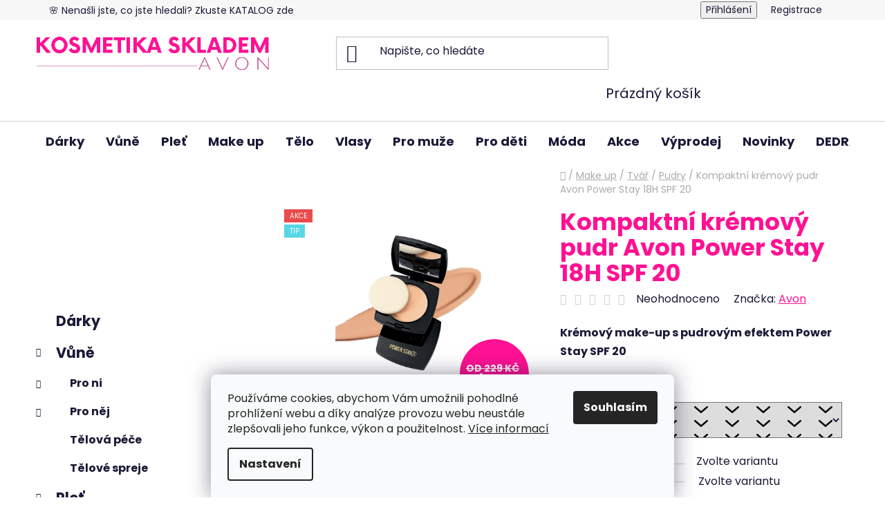

--- FILE ---
content_type: text/html; charset=utf-8
request_url: https://www.kosmetikaskladem.cz/kompaktni-kremovy-pudr-avon-power-stay-18h-spf-20/
body_size: 32470
content:
<!doctype html><html lang="cs" dir="ltr" class="header-background-light external-fonts-loaded"><head><meta charset="utf-8" /><meta name="viewport" content="width=device-width,initial-scale=1" /><title>Kompaktní krémový pudr Avon Power Stay 18H SPF 20 - Kosmetika skladem</title><link rel="preconnect" href="https://cdn.myshoptet.com" /><link rel="dns-prefetch" href="https://cdn.myshoptet.com" /><link rel="preload" href="https://cdn.myshoptet.com/prj/dist/master/cms/libs/jquery/jquery-1.11.3.min.js" as="script" /><link href="https://cdn.myshoptet.com/prj/dist/master/cms/templates/frontend_templates/shared/css/font-face/poppins.css" rel="stylesheet"><link href="https://cdn.myshoptet.com/prj/dist/master/shop/dist/font-shoptet-13.css.3c47e30adfa2e9e2683b.css" rel="stylesheet"><script>
dataLayer = [];
dataLayer.push({'shoptet' : {
    "pageId": 997,
    "pageType": "productDetail",
    "currency": "CZK",
    "currencyInfo": {
        "decimalSeparator": ",",
        "exchangeRate": 1,
        "priceDecimalPlaces": 0,
        "symbol": "K\u010d",
        "symbolLeft": 0,
        "thousandSeparator": " "
    },
    "language": "cs",
    "projectId": 506024,
    "product": {
        "id": 6354,
        "guid": "b0559bb2-14e3-11ee-9618-06e450cf3816",
        "hasVariants": true,
        "codes": [
            {
                "code": "6354\/260"
            },
            {
                "code": "6354\/330"
            },
            {
                "code": "6354\/145"
            },
            {
                "code": "6354\/115"
            },
            {
                "code": "6354\/315"
            },
            {
                "code": "6354\/340"
            },
            {
                "code": "6354\/135"
            },
            {
                "code": "6354\/240"
            },
            {
                "code": "6354\/230"
            },
            {
                "code": "6354\/341"
            },
            {
                "code": "6354\/245"
            },
            {
                "code": "6354\/210"
            },
            {
                "code": "6354\/235"
            }
        ],
        "name": "Kompaktn\u00ed kr\u00e9mov\u00fd pudr Avon Power Stay 18H SPF 20",
        "appendix": "",
        "weight": 0,
        "manufacturer": "Avon",
        "manufacturerGuid": "1EF53347F72C650C821DDA0BA3DED3EE",
        "currentCategory": "Make up AVON | Tv\u00e1\u0159 | Pudry",
        "currentCategoryGuid": "4e9f0e4c-a629-11ec-9c66-246e96436e9c",
        "defaultCategory": "Make up AVON | Tv\u00e1\u0159 | Pudry",
        "defaultCategoryGuid": "4e9f0e4c-a629-11ec-9c66-246e96436e9c",
        "currency": "CZK",
        "priceWithVat": 229
    },
    "stocks": [
        {
            "id": "ext",
            "title": "Sklad",
            "isDeliveryPoint": 0,
            "visibleOnEshop": 1
        }
    ],
    "cartInfo": {
        "id": null,
        "freeShipping": false,
        "freeShippingFrom": 2000,
        "leftToFreeGift": {
            "formattedPrice": "0 K\u010d",
            "priceLeft": 0
        },
        "freeGift": false,
        "leftToFreeShipping": {
            "priceLeft": 2000,
            "dependOnRegion": 0,
            "formattedPrice": "2 000 K\u010d"
        },
        "discountCoupon": [],
        "getNoBillingShippingPrice": {
            "withoutVat": 0,
            "vat": 0,
            "withVat": 0
        },
        "cartItems": [],
        "taxMode": "ORDINARY"
    },
    "cart": [],
    "customer": {
        "priceRatio": 1,
        "priceListId": 1,
        "groupId": null,
        "registered": false,
        "mainAccount": false
    }
}});
dataLayer.push({'cookie_consent' : {
    "marketing": "denied",
    "analytics": "denied"
}});
document.addEventListener('DOMContentLoaded', function() {
    shoptet.consent.onAccept(function(agreements) {
        if (agreements.length == 0) {
            return;
        }
        dataLayer.push({
            'cookie_consent' : {
                'marketing' : (agreements.includes(shoptet.config.cookiesConsentOptPersonalisation)
                    ? 'granted' : 'denied'),
                'analytics': (agreements.includes(shoptet.config.cookiesConsentOptAnalytics)
                    ? 'granted' : 'denied')
            },
            'event': 'cookie_consent'
        });
    });
});
</script>
<meta property="og:type" content="website"><meta property="og:site_name" content="kosmetikaskladem.cz"><meta property="og:url" content="https://www.kosmetikaskladem.cz/kompaktni-kremovy-pudr-avon-power-stay-18h-spf-20/"><meta property="og:title" content="Kompaktní krémový pudr Avon Power Stay 18H SPF 20 - Kosmetika skladem"><meta name="author" content="Kosmetika skladem"><meta name="web_author" content="Shoptet.cz"><meta name="dcterms.rightsHolder" content="www.kosmetikaskladem.cz"><meta name="robots" content="index,follow"><meta property="og:image" content="https://cdn.myshoptet.com/usr/www.kosmetikaskladem.cz/user/shop/big/6354_jsxok8gjm91q.jpg?649ad20d"><meta property="og:description" content="Kompaktní krémový pudr Avon Power Stay 18H SPF 20. Krémový make-up s pudrovým efektem Power Stay SPF 20"><meta name="description" content="Kompaktní krémový pudr Avon Power Stay 18H SPF 20. Krémový make-up s pudrovým efektem Power Stay SPF 20"><meta name="google-site-verification" content="_3nA2LsA0vdrDnHv2qBa7To0WzsyHX94wMaLt5HSw-I"><meta property="product:price:amount" content="229"><meta property="product:price:currency" content="CZK"><style>:root {--color-primary: #ff1193;--color-primary-h: 327;--color-primary-s: 100%;--color-primary-l: 53%;--color-primary-hover: #ff1193;--color-primary-hover-h: 327;--color-primary-hover-s: 100%;--color-primary-hover-l: 53%;--color-secondary: #ff1193;--color-secondary-h: 327;--color-secondary-s: 100%;--color-secondary-l: 53%;--color-secondary-hover: #ffacd9;--color-secondary-hover-h: 327;--color-secondary-hover-s: 100%;--color-secondary-hover-l: 84%;--color-tertiary: #ffacd9;--color-tertiary-h: 327;--color-tertiary-s: 100%;--color-tertiary-l: 84%;--color-tertiary-hover: #ffacd9;--color-tertiary-hover-h: 327;--color-tertiary-hover-s: 100%;--color-tertiary-hover-l: 84%;--color-header-background: #ffffff;--template-font: "Poppins";--template-headings-font: "Poppins";--header-background-url: none;--cookies-notice-background: #F8FAFB;--cookies-notice-color: #252525;--cookies-notice-button-hover: #27263f;--cookies-notice-link-hover: #3b3a5f;--templates-update-management-preview-mode-content: "Náhled aktualizací šablony je aktivní pro váš prohlížeč."}</style>
    
    <link href="https://cdn.myshoptet.com/prj/dist/master/shop/dist/main-13.less.fdb02770e668ba5a70b5.css" rel="stylesheet" />
            <link href="https://cdn.myshoptet.com/prj/dist/master/shop/dist/mobile-header-v1-13.less.629f2f48911e67d0188c.css" rel="stylesheet" />
    
    <script>var shoptet = shoptet || {};</script>
    <script src="https://cdn.myshoptet.com/prj/dist/master/shop/dist/main-3g-header.js.27c4444ba5dd6be3416d.js"></script>
<!-- User include --><!-- project html code header -->
<style>
h1{color:#ff1193;}

@media screen and (min-width: 981px) {
.navigation-in ul li a {padding: 2rem 15px;}
}

.menu-item-1350 a::after{
content: url(/user/documents/upload/xmas2.png);
top:3px;
padding-left:5px;
}

.in-vanoce h1.category-title::after{
content: url(/user/documents/upload/xmas.png);
padding-left:5px;
}

.welcome h1{text-align:center!important;}

.in-doprava-a-platba td{
border: 1px solid #9a9a9a;
padding:5px;
}
.in-doprava-a-platba th{
border: 1px solid #9a9a9a;
padding:5px;
}
.add-to-cart-button span{color:#fff;}
.load-products{color:#fff!important;}
.add-to-cart-button{color:#fff!important;}

.flag.flag-discount {background-color: #ff1193;}

</style>
<!-- /User include --><link rel="shortcut icon" href="/favicon.ico" type="image/x-icon" /><link rel="canonical" href="https://www.kosmetikaskladem.cz/kompaktni-kremovy-pudr-avon-power-stay-18h-spf-20/" />    <!-- Global site tag (gtag.js) - Google Analytics -->
    <script async src="https://www.googletagmanager.com/gtag/js?id=G-390265MDJG"></script>
    <script>
        
        window.dataLayer = window.dataLayer || [];
        function gtag(){dataLayer.push(arguments);}
        

                    console.debug('default consent data');

            gtag('consent', 'default', {"ad_storage":"denied","analytics_storage":"denied","ad_user_data":"denied","ad_personalization":"denied","wait_for_update":500});
            dataLayer.push({
                'event': 'default_consent'
            });
        
        gtag('js', new Date());

        
                gtag('config', 'G-390265MDJG', {"groups":"GA4","send_page_view":false,"content_group":"productDetail","currency":"CZK","page_language":"cs"});
        
                gtag('config', 'AW-10954323419');
        
        
        
        
        
                    gtag('event', 'page_view', {"send_to":"GA4","page_language":"cs","content_group":"productDetail","currency":"CZK"});
        
                gtag('set', 'currency', 'CZK');

        gtag('event', 'view_item', {
            "send_to": "UA",
            "items": [
                {
                    "id": "6354\/260",
                    "name": "Kompaktn\u00ed kr\u00e9mov\u00fd pudr Avon Power Stay 18H SPF 20",
                    "category": "Make up AVON \/ Tv\u00e1\u0159 \/ Pudry",
                                        "brand": "Avon",
                                                            "variant": "odst\u00edn: 260G True Beige",
                                        "price": 189
                }
            ]
        });
        
        
        
        
        
                    gtag('event', 'view_item', {"send_to":"GA4","page_language":"cs","content_group":"productDetail","value":189,"currency":"CZK","items":[{"item_id":"6354\/260","item_name":"Kompaktn\u00ed kr\u00e9mov\u00fd pudr Avon Power Stay 18H SPF 20","item_brand":"Avon","item_category":"Make up AVON","item_category2":"Tv\u00e1\u0159","item_category3":"Pudry","item_variant":"6354\/260~odst\u00edn: 260G True Beige","price":189,"quantity":1,"index":0}]});
        
        
        
        
        
        
        
        document.addEventListener('DOMContentLoaded', function() {
            if (typeof shoptet.tracking !== 'undefined') {
                for (var id in shoptet.tracking.bannersList) {
                    gtag('event', 'view_promotion', {
                        "send_to": "UA",
                        "promotions": [
                            {
                                "id": shoptet.tracking.bannersList[id].id,
                                "name": shoptet.tracking.bannersList[id].name,
                                "position": shoptet.tracking.bannersList[id].position
                            }
                        ]
                    });
                }
            }

            shoptet.consent.onAccept(function(agreements) {
                if (agreements.length !== 0) {
                    console.debug('gtag consent accept');
                    var gtagConsentPayload =  {
                        'ad_storage': agreements.includes(shoptet.config.cookiesConsentOptPersonalisation)
                            ? 'granted' : 'denied',
                        'analytics_storage': agreements.includes(shoptet.config.cookiesConsentOptAnalytics)
                            ? 'granted' : 'denied',
                                                                                                'ad_user_data': agreements.includes(shoptet.config.cookiesConsentOptPersonalisation)
                            ? 'granted' : 'denied',
                        'ad_personalization': agreements.includes(shoptet.config.cookiesConsentOptPersonalisation)
                            ? 'granted' : 'denied',
                        };
                    console.debug('update consent data', gtagConsentPayload);
                    gtag('consent', 'update', gtagConsentPayload);
                    dataLayer.push(
                        { 'event': 'update_consent' }
                    );
                }
            });
        });
    </script>
</head><body class="desktop id-997 in-pudry template-13 type-product type-detail multiple-columns-body columns-mobile-2 columns-3 smart-labels-active ums_forms_redesign--off ums_a11y_category_page--on ums_discussion_rating_forms--off ums_flags_display_unification--on ums_a11y_login--on mobile-header-version-1"><noscript>
    <style>
        #header {
            padding-top: 0;
            position: relative !important;
            top: 0;
        }
        .header-navigation {
            position: relative !important;
        }
        .overall-wrapper {
            margin: 0 !important;
        }
        body:not(.ready) {
            visibility: visible !important;
        }
    </style>
    <div class="no-javascript">
        <div class="no-javascript__title">Musíte změnit nastavení vašeho prohlížeče</div>
        <div class="no-javascript__text">Podívejte se na: <a href="https://www.google.com/support/bin/answer.py?answer=23852">Jak povolit JavaScript ve vašem prohlížeči</a>.</div>
        <div class="no-javascript__text">Pokud používáte software na blokování reklam, může být nutné povolit JavaScript z této stránky.</div>
        <div class="no-javascript__text">Děkujeme.</div>
    </div>
</noscript>

        <div id="fb-root"></div>
        <script>
            window.fbAsyncInit = function() {
                FB.init({
                    autoLogAppEvents : true,
                    xfbml            : true,
                    version          : 'v24.0'
                });
            };
        </script>
        <script async defer crossorigin="anonymous" src="https://connect.facebook.net/cs_CZ/sdk.js#xfbml=1&version=v24.0"></script>    <div class="siteCookies siteCookies--bottom siteCookies--light js-siteCookies" role="dialog" data-testid="cookiesPopup" data-nosnippet>
        <div class="siteCookies__form">
            <div class="siteCookies__content">
                <div class="siteCookies__text">
                    Používáme cookies, abychom Vám umožnili pohodlné prohlížení webu a díky analýze provozu webu neustále zlepšovali jeho funkce, výkon a použitelnost. <a href="http://www.kosmetikaskladem.cz/podminky-ochrany-osobnich-udaju/" target="_blank" rel="noopener noreferrer">Více informací</a>
                </div>
                <p class="siteCookies__links">
                    <button class="siteCookies__link js-cookies-settings" aria-label="Nastavení cookies" data-testid="cookiesSettings">Nastavení</button>
                </p>
            </div>
            <div class="siteCookies__buttonWrap">
                                <button class="siteCookies__button js-cookiesConsentSubmit" value="all" aria-label="Přijmout cookies" data-testid="buttonCookiesAccept">Souhlasím</button>
            </div>
        </div>
        <script>
            document.addEventListener("DOMContentLoaded", () => {
                const siteCookies = document.querySelector('.js-siteCookies');
                document.addEventListener("scroll", shoptet.common.throttle(() => {
                    const st = document.documentElement.scrollTop;
                    if (st > 1) {
                        siteCookies.classList.add('siteCookies--scrolled');
                    } else {
                        siteCookies.classList.remove('siteCookies--scrolled');
                    }
                }, 100));
            });
        </script>
    </div>
<a href="#content" class="skip-link sr-only">Přejít na obsah</a><div class="overall-wrapper"><div class="user-action"><div class="container">
    <div class="user-action-in">
                    <div id="login" class="user-action-login popup-widget login-widget" role="dialog" aria-labelledby="loginHeading">
        <div class="popup-widget-inner">
                            <h2 id="loginHeading">Přihlášení k vašemu účtu</h2><div id="customerLogin"><form action="/action/Customer/Login/" method="post" id="formLoginIncluded" class="csrf-enabled formLogin" data-testid="formLogin"><input type="hidden" name="referer" value="" /><div class="form-group"><div class="input-wrapper email js-validated-element-wrapper no-label"><input type="email" name="email" class="form-control" autofocus placeholder="E-mailová adresa (např. jan@novak.cz)" data-testid="inputEmail" autocomplete="email" required /></div></div><div class="form-group"><div class="input-wrapper password js-validated-element-wrapper no-label"><input type="password" name="password" class="form-control" placeholder="Heslo" data-testid="inputPassword" autocomplete="current-password" required /><span class="no-display">Nemůžete vyplnit toto pole</span><input type="text" name="surname" value="" class="no-display" /></div></div><div class="form-group"><div class="login-wrapper"><button type="submit" class="btn btn-secondary btn-text btn-login" data-testid="buttonSubmit">Přihlásit se</button><div class="password-helper"><a href="/registrace/" data-testid="signup" rel="nofollow">Nová registrace</a><a href="/klient/zapomenute-heslo/" rel="nofollow">Zapomenuté heslo</a></div></div></div></form>
</div>                    </div>
    </div>

                <div id="cart-widget" class="user-action-cart popup-widget cart-widget loader-wrapper" data-testid="popupCartWidget" role="dialog" aria-hidden="true">
            <div class="popup-widget-inner cart-widget-inner place-cart-here">
                <div class="loader-overlay">
                    <div class="loader"></div>
                </div>
            </div>
        </div>
    </div>
</div>
</div><div class="top-navigation-bar" data-testid="topNavigationBar">

    <div class="container">

                            <div class="top-navigation-menu">
                <ul class="top-navigation-bar-menu">
                                            <li class="top-navigation-menu-item-external-32">
                            <a href="https://www.avon.cz/prodejna/annakosmetika" title="🌸 Nenašli jste, co jste hledali? Zkuste KATALOG zde" target="blank">🌸 Nenašli jste, co jste hledali? Zkuste KATALOG zde</a>
                        </li>
                                    </ul>
                <div class="top-navigation-menu-trigger">Více</div>
                <ul class="top-navigation-bar-menu-helper"></ul>
            </div>
        
        <div class="top-navigation-tools">
                        <button class="top-nav-button top-nav-button-login toggle-window" type="button" data-target="login" aria-haspopup="dialog" aria-controls="login" aria-expanded="false" data-testid="signin"><span>Přihlášení</span></button>
    <a href="/registrace/" class="top-nav-button top-nav-button-register" data-testid="headerSignup">Registrace</a>
        </div>

    </div>

</div>
<header id="header">
        <div class="header-top">
            <div class="container navigation-wrapper header-top-wrapper">
                <div class="site-name"><a href="/" data-testid="linkWebsiteLogo"><img src="https://cdn.myshoptet.com/usr/www.kosmetikaskladem.cz/user/logos/logo22.png" alt="Kosmetika skladem" fetchpriority="low" /></a></div>                <div class="search" itemscope itemtype="https://schema.org/WebSite">
                    <meta itemprop="headline" content="Pudry"/><meta itemprop="url" content="https://www.kosmetikaskladem.cz"/><meta itemprop="text" content="Kompaktní krémový pudr Avon Power Stay 18H SPF 20. Krémový make-up s pudrovým efektem Power Stay SPF 20"/>                    <form action="/action/ProductSearch/prepareString/" method="post"
    id="formSearchForm" class="search-form compact-form js-search-main"
    itemprop="potentialAction" itemscope itemtype="https://schema.org/SearchAction" data-testid="searchForm">
    <fieldset>
        <meta itemprop="target"
            content="https://www.kosmetikaskladem.cz/vyhledavani/?string={string}"/>
        <input type="hidden" name="language" value="cs"/>
        
            
    <span class="search-input-icon" aria-hidden="true"></span>

<input
    type="search"
    name="string"
        class="query-input form-control search-input js-search-input"
    placeholder="Napište, co hledáte"
    autocomplete="off"
    required
    itemprop="query-input"
    aria-label="Vyhledávání"
    data-testid="searchInput"
>
            <button type="submit" class="btn btn-default search-button" data-testid="searchBtn">Hledat</button>
        
    </fieldset>
</form>
                </div>
                <div class="navigation-buttons">
                    <a href="#" class="toggle-window" data-target="search" data-testid="linkSearchIcon"><span class="sr-only">Hledat</span></a>
                        
    <a href="/kosik/" class="btn btn-icon toggle-window cart-count" data-target="cart" data-hover="true" data-redirect="true" data-testid="headerCart" rel="nofollow" aria-haspopup="dialog" aria-expanded="false" aria-controls="cart-widget">
        
                <span class="sr-only">Nákupní košík</span>
        
            <span class="cart-price visible-lg-inline-block" data-testid="headerCartPrice">
                                    Prázdný košík                            </span>
        
    
            </a>
                    <a href="#" class="toggle-window" data-target="navigation" data-testid="hamburgerMenu"></a>
                </div>
            </div>
        </div>
        <div class="header-bottom">
            <div class="container navigation-wrapper header-bottom-wrapper js-navigation-container">
                <nav id="navigation" aria-label="Hlavní menu" data-collapsible="true"><div class="navigation-in menu"><ul class="menu-level-1" role="menubar" data-testid="headerMenuItems"><li class="menu-item-706" role="none"><a href="/darky/" data-testid="headerMenuItem" role="menuitem" aria-expanded="false"><b>Dárky</b></a></li>
<li class="menu-item-742 ext" role="none"><a href="/vune/" data-testid="headerMenuItem" role="menuitem" aria-haspopup="true" aria-expanded="false"><b>Vůně</b><span class="submenu-arrow"></span></a><ul class="menu-level-2" aria-label="Vůně" tabindex="-1" role="menu"><li class="menu-item-772 has-third-level" role="none"><a href="/pro-ni-2/" class="menu-image" data-testid="headerMenuItem" tabindex="-1" aria-hidden="true"><img src="data:image/svg+xml,%3Csvg%20width%3D%22140%22%20height%3D%22100%22%20xmlns%3D%22http%3A%2F%2Fwww.w3.org%2F2000%2Fsvg%22%3E%3C%2Fsvg%3E" alt="" aria-hidden="true" width="140" height="100"  data-src="https://cdn.myshoptet.com/usr/www.kosmetikaskladem.cz/user/categories/thumb/prod_1222615_1_310x310.jpg" fetchpriority="low" /></a><div><a href="/pro-ni-2/" data-testid="headerMenuItem" role="menuitem"><span>Pro ni</span></a>
                                                    <ul class="menu-level-3" role="menu">
                                                                    <li class="menu-item-775" role="none">
                                        <a href="/sady/" data-testid="headerMenuItem" role="menuitem">
                                            Sady</a>,                                    </li>
                                                                    <li class="menu-item-778" role="none">
                                        <a href="/dezodoranty/" data-testid="headerMenuItem" role="menuitem">
                                            Deodoranty</a>,                                    </li>
                                                                    <li class="menu-item-781" role="none">
                                        <a href="/edp-a-edt/" data-testid="headerMenuItem" role="menuitem">
                                            EDP a EDT</a>,                                    </li>
                                                                    <li class="menu-item-784" role="none">
                                        <a href="/telove-spreje/" data-testid="headerMenuItem" role="menuitem">
                                            Tělové spreje</a>,                                    </li>
                                                                    <li class="menu-item-787" role="none">
                                        <a href="/kulickove-antiperspiranty/" data-testid="headerMenuItem" role="menuitem">
                                            Kuličkové antiperspiranty</a>,                                    </li>
                                                                    <li class="menu-item-790" role="none">
                                        <a href="/sprchove-gely/" data-testid="headerMenuItem" role="menuitem">
                                            Sprchové gely</a>,                                    </li>
                                                                    <li class="menu-item-793" role="none">
                                        <a href="/telova-mleka-a-kremy/" data-testid="headerMenuItem" role="menuitem">
                                            Tělová mléka a krémy</a>                                    </li>
                                                            </ul>
                        </div></li><li class="menu-item-796 has-third-level" role="none"><a href="/pro-nej-2/" class="menu-image" data-testid="headerMenuItem" tabindex="-1" aria-hidden="true"><img src="data:image/svg+xml,%3Csvg%20width%3D%22140%22%20height%3D%22100%22%20xmlns%3D%22http%3A%2F%2Fwww.w3.org%2F2000%2Fsvg%22%3E%3C%2Fsvg%3E" alt="" aria-hidden="true" width="140" height="100"  data-src="https://cdn.myshoptet.com/usr/www.kosmetikaskladem.cz/user/categories/thumb/prod_1191458_1_310x310.jpg" fetchpriority="low" /></a><div><a href="/pro-nej-2/" data-testid="headerMenuItem" role="menuitem"><span>Pro něj</span></a>
                                                    <ul class="menu-level-3" role="menu">
                                                                    <li class="menu-item-799" role="none">
                                        <a href="/sady-2/" data-testid="headerMenuItem" role="menuitem">
                                            Sady</a>,                                    </li>
                                                                    <li class="menu-item-802" role="none">
                                        <a href="/edp-a-edt-2/" data-testid="headerMenuItem" role="menuitem">
                                            EDP a EDT</a>,                                    </li>
                                                                    <li class="menu-item-805" role="none">
                                        <a href="/telove-spreje-2/" data-testid="headerMenuItem" role="menuitem">
                                            Tělové spreje</a>,                                    </li>
                                                                    <li class="menu-item-808" role="none">
                                        <a href="/kulickove-antiperspiranty-2/" data-testid="headerMenuItem" role="menuitem">
                                            Kuličkové antiperspiranty</a>,                                    </li>
                                                                    <li class="menu-item-811" role="none">
                                        <a href="/sprchove-gely-2/" data-testid="headerMenuItem" role="menuitem">
                                            Sprchové gely</a>,                                    </li>
                                                                    <li class="menu-item-814" role="none">
                                        <a href="/balzamy-po-holeni/" data-testid="headerMenuItem" role="menuitem">
                                            Balzámy po holení</a>                                    </li>
                                                            </ul>
                        </div></li><li class="menu-item-817" role="none"><a href="/telova-pece/" class="menu-image" data-testid="headerMenuItem" tabindex="-1" aria-hidden="true"><img src="data:image/svg+xml,%3Csvg%20width%3D%22140%22%20height%3D%22100%22%20xmlns%3D%22http%3A%2F%2Fwww.w3.org%2F2000%2Fsvg%22%3E%3C%2Fsvg%3E" alt="" aria-hidden="true" width="140" height="100"  data-src="https://cdn.myshoptet.com/usr/www.kosmetikaskladem.cz/user/categories/thumb/prod_1226303_1_310x310.jpg" fetchpriority="low" /></a><div><a href="/telova-pece/" data-testid="headerMenuItem" role="menuitem"><span>Tělová péče</span></a>
                        </div></li><li class="menu-item-820" role="none"><a href="/telove-spreje-3/" class="menu-image" data-testid="headerMenuItem" tabindex="-1" aria-hidden="true"><img src="data:image/svg+xml,%3Csvg%20width%3D%22140%22%20height%3D%22100%22%20xmlns%3D%22http%3A%2F%2Fwww.w3.org%2F2000%2Fsvg%22%3E%3C%2Fsvg%3E" alt="" aria-hidden="true" width="140" height="100"  data-src="https://cdn.myshoptet.com/usr/www.kosmetikaskladem.cz/user/categories/thumb/prod_1224451_1_310x310-1.jpg" fetchpriority="low" /></a><div><a href="/telove-spreje-3/" data-testid="headerMenuItem" role="menuitem"><span>Tělové spreje</span></a>
                        </div></li></ul></li>
<li class="menu-item-826 ext" role="none"><a href="/plet/" data-testid="headerMenuItem" role="menuitem" aria-haspopup="true" aria-expanded="false"><b>Pleť</b><span class="submenu-arrow"></span></a><ul class="menu-level-2" aria-label="Pleť" tabindex="-1" role="menu"><li class="menu-item-832" role="none"><a href="/denni-kremy/" class="menu-image" data-testid="headerMenuItem" tabindex="-1" aria-hidden="true"><img src="data:image/svg+xml,%3Csvg%20width%3D%22140%22%20height%3D%22100%22%20xmlns%3D%22http%3A%2F%2Fwww.w3.org%2F2000%2Fsvg%22%3E%3C%2Fsvg%3E" alt="" aria-hidden="true" width="140" height="100"  data-src="https://cdn.myshoptet.com/usr/www.kosmetikaskladem.cz/user/categories/thumb/prod_1203546_1_310x310.jpg" fetchpriority="low" /></a><div><a href="/denni-kremy/" data-testid="headerMenuItem" role="menuitem"><span>Denní krémy</span></a>
                        </div></li><li class="menu-item-835" role="none"><a href="/nocni-kremy/" class="menu-image" data-testid="headerMenuItem" tabindex="-1" aria-hidden="true"><img src="data:image/svg+xml,%3Csvg%20width%3D%22140%22%20height%3D%22100%22%20xmlns%3D%22http%3A%2F%2Fwww.w3.org%2F2000%2Fsvg%22%3E%3C%2Fsvg%3E" alt="" aria-hidden="true" width="140" height="100"  data-src="https://cdn.myshoptet.com/usr/www.kosmetikaskladem.cz/user/categories/thumb/prod_1185397_1_310x310.jpg" fetchpriority="low" /></a><div><a href="/nocni-kremy/" data-testid="headerMenuItem" role="menuitem"><span>Noční krémy</span></a>
                        </div></li><li class="menu-item-838" role="none"><a href="/pletova-sera/" class="menu-image" data-testid="headerMenuItem" tabindex="-1" aria-hidden="true"><img src="data:image/svg+xml,%3Csvg%20width%3D%22140%22%20height%3D%22100%22%20xmlns%3D%22http%3A%2F%2Fwww.w3.org%2F2000%2Fsvg%22%3E%3C%2Fsvg%3E" alt="" aria-hidden="true" width="140" height="100"  data-src="https://cdn.myshoptet.com/usr/www.kosmetikaskladem.cz/user/categories/thumb/prod_1222519_1_310x310.jpg" fetchpriority="low" /></a><div><a href="/pletova-sera/" data-testid="headerMenuItem" role="menuitem"><span>Pleťová séra</span></a>
                        </div></li><li class="menu-item-841" role="none"><a href="/anew/" class="menu-image" data-testid="headerMenuItem" tabindex="-1" aria-hidden="true"><img src="data:image/svg+xml,%3Csvg%20width%3D%22140%22%20height%3D%22100%22%20xmlns%3D%22http%3A%2F%2Fwww.w3.org%2F2000%2Fsvg%22%3E%3C%2Fsvg%3E" alt="" aria-hidden="true" width="140" height="100"  data-src="https://cdn.myshoptet.com/usr/www.kosmetikaskladem.cz/user/categories/thumb/prod_1204407_1_310x310.jpg" fetchpriority="low" /></a><div><a href="/anew/" data-testid="headerMenuItem" role="menuitem"><span>Anew</span></a>
                        </div></li><li class="menu-item-844" role="none"><a href="/cisteni-pleti/" class="menu-image" data-testid="headerMenuItem" tabindex="-1" aria-hidden="true"><img src="data:image/svg+xml,%3Csvg%20width%3D%22140%22%20height%3D%22100%22%20xmlns%3D%22http%3A%2F%2Fwww.w3.org%2F2000%2Fsvg%22%3E%3C%2Fsvg%3E" alt="" aria-hidden="true" width="140" height="100"  data-src="https://cdn.myshoptet.com/usr/www.kosmetikaskladem.cz/user/categories/thumb/prod_1225551_1_310x310-1.jpg" fetchpriority="low" /></a><div><a href="/cisteni-pleti/" data-testid="headerMenuItem" role="menuitem"><span>Čištění pleti</span></a>
                        </div></li><li class="menu-item-862" role="none"><a href="/pece-o-rty/" class="menu-image" data-testid="headerMenuItem" tabindex="-1" aria-hidden="true"><img src="data:image/svg+xml,%3Csvg%20width%3D%22140%22%20height%3D%22100%22%20xmlns%3D%22http%3A%2F%2Fwww.w3.org%2F2000%2Fsvg%22%3E%3C%2Fsvg%3E" alt="" aria-hidden="true" width="140" height="100"  data-src="https://cdn.myshoptet.com/usr/www.kosmetikaskladem.cz/user/categories/thumb/prod_1226329_1_310x310.jpg" fetchpriority="low" /></a><div><a href="/pece-o-rty/" data-testid="headerMenuItem" role="menuitem"><span>Péče o rty</span></a>
                        </div></li><li class="menu-item-865" role="none"><a href="/pece-o-oci-a-ocni-okoli/" class="menu-image" data-testid="headerMenuItem" tabindex="-1" aria-hidden="true"><img src="data:image/svg+xml,%3Csvg%20width%3D%22140%22%20height%3D%22100%22%20xmlns%3D%22http%3A%2F%2Fwww.w3.org%2F2000%2Fsvg%22%3E%3C%2Fsvg%3E" alt="" aria-hidden="true" width="140" height="100"  data-src="https://cdn.myshoptet.com/usr/www.kosmetikaskladem.cz/user/categories/thumb/prod_1176575_1_310x310.jpg" fetchpriority="low" /></a><div><a href="/pece-o-oci-a-ocni-okoli/" data-testid="headerMenuItem" role="menuitem"><span>Péče o oči a oční okolí</span></a>
                        </div></li><li class="menu-item-868" role="none"><a href="/pletove-masky/" class="menu-image" data-testid="headerMenuItem" tabindex="-1" aria-hidden="true"><img src="data:image/svg+xml,%3Csvg%20width%3D%22140%22%20height%3D%22100%22%20xmlns%3D%22http%3A%2F%2Fwww.w3.org%2F2000%2Fsvg%22%3E%3C%2Fsvg%3E" alt="" aria-hidden="true" width="140" height="100"  data-src="https://cdn.myshoptet.com/usr/www.kosmetikaskladem.cz/user/categories/thumb/prod_1199193_1_310x310.jpg" fetchpriority="low" /></a><div><a href="/pletove-masky/" data-testid="headerMenuItem" role="menuitem"><span>Pleťové masky</span></a>
                        </div></li><li class="menu-item-895" role="none"><a href="/doplnky/" class="menu-image" data-testid="headerMenuItem" tabindex="-1" aria-hidden="true"><img src="data:image/svg+xml,%3Csvg%20width%3D%22140%22%20height%3D%22100%22%20xmlns%3D%22http%3A%2F%2Fwww.w3.org%2F2000%2Fsvg%22%3E%3C%2Fsvg%3E" alt="" aria-hidden="true" width="140" height="100"  data-src="https://cdn.myshoptet.com/usr/www.kosmetikaskladem.cz/user/categories/thumb/prod_5558871_1_310x310.jpg" fetchpriority="low" /></a><div><a href="/doplnky/" data-testid="headerMenuItem" role="menuitem"><span>Doplňky</span></a>
                        </div></li><li class="menu-item-928 has-third-level" role="none"><a href="/ochrana-pred-sluncem/" class="menu-image" data-testid="headerMenuItem" tabindex="-1" aria-hidden="true"><img src="data:image/svg+xml,%3Csvg%20width%3D%22140%22%20height%3D%22100%22%20xmlns%3D%22http%3A%2F%2Fwww.w3.org%2F2000%2Fsvg%22%3E%3C%2Fsvg%3E" alt="" aria-hidden="true" width="140" height="100"  data-src="https://cdn.myshoptet.com/usr/www.kosmetikaskladem.cz/user/categories/thumb/prod_1223556_1_310x310.jpg" fetchpriority="low" /></a><div><a href="/ochrana-pred-sluncem/" data-testid="headerMenuItem" role="menuitem"><span>Ochrana před sluncem</span></a>
                                                    <ul class="menu-level-3" role="menu">
                                                                    <li class="menu-item-931" role="none">
                                        <a href="/samoopalovaci/" data-testid="headerMenuItem" role="menuitem">
                                            Samoopalovací</a>,                                    </li>
                                                                    <li class="menu-item-934" role="none">
                                        <a href="/kremy-na-opalovani/" data-testid="headerMenuItem" role="menuitem">
                                            Krémy na opalování</a>                                    </li>
                                                            </ul>
                        </div></li><li class="menu-item-937" role="none"><a href="/sady-3/" class="menu-image" data-testid="headerMenuItem" tabindex="-1" aria-hidden="true"><img src="data:image/svg+xml,%3Csvg%20width%3D%22140%22%20height%3D%22100%22%20xmlns%3D%22http%3A%2F%2Fwww.w3.org%2F2000%2Fsvg%22%3E%3C%2Fsvg%3E" alt="" aria-hidden="true" width="140" height="100"  data-src="https://cdn.myshoptet.com/usr/www.kosmetikaskladem.cz/user/categories/thumb/prod_9804112_1_310x310.jpg" fetchpriority="low" /></a><div><a href="/sady-3/" data-testid="headerMenuItem" role="menuitem"><span>Sady</span></a>
                        </div></li><li class="menu-item-940" role="none"><a href="/pece-s-konopnym-olejem/" class="menu-image" data-testid="headerMenuItem" tabindex="-1" aria-hidden="true"><img src="data:image/svg+xml,%3Csvg%20width%3D%22140%22%20height%3D%22100%22%20xmlns%3D%22http%3A%2F%2Fwww.w3.org%2F2000%2Fsvg%22%3E%3C%2Fsvg%3E" alt="" aria-hidden="true" width="140" height="100"  data-src="https://cdn.myshoptet.com/usr/www.kosmetikaskladem.cz/user/categories/thumb/prod_9999715_1_310x310.jpg" fetchpriority="low" /></a><div><a href="/pece-s-konopnym-olejem/" data-testid="headerMenuItem" role="menuitem"><span>Péče s konopným olejem</span></a>
                        </div></li></ul></li>
<li class="menu-item-943 ext" role="none"><a href="/make-up/" data-testid="headerMenuItem" role="menuitem" aria-haspopup="true" aria-expanded="false"><b>Make up</b><span class="submenu-arrow"></span></a><ul class="menu-level-2" aria-label="Make up" tabindex="-1" role="menu"><li class="menu-item-949 has-third-level" role="none"><a href="/oci/" class="menu-image" data-testid="headerMenuItem" tabindex="-1" aria-hidden="true"><img src="data:image/svg+xml,%3Csvg%20width%3D%22140%22%20height%3D%22100%22%20xmlns%3D%22http%3A%2F%2Fwww.w3.org%2F2000%2Fsvg%22%3E%3C%2Fsvg%3E" alt="" aria-hidden="true" width="140" height="100"  data-src="https://cdn.myshoptet.com/usr/www.kosmetikaskladem.cz/user/categories/thumb/prod_1190893_1_310x310.jpg" fetchpriority="low" /></a><div><a href="/oci/" data-testid="headerMenuItem" role="menuitem"><span>Oči</span></a>
                                                    <ul class="menu-level-3" role="menu">
                                                                    <li class="menu-item-952" role="none">
                                        <a href="/rasenky/" data-testid="headerMenuItem" role="menuitem">
                                            Řasenky</a>,                                    </li>
                                                                    <li class="menu-item-955" role="none">
                                        <a href="/ocni-linky-a-tuzky-na-oci/" data-testid="headerMenuItem" role="menuitem">
                                            Oční linky a tužky na oči</a>,                                    </li>
                                                                    <li class="menu-item-958" role="none">
                                        <a href="/ocni-stiny/" data-testid="headerMenuItem" role="menuitem">
                                            Oční stíny</a>,                                    </li>
                                                                    <li class="menu-item-961" role="none">
                                        <a href="/oboci/" data-testid="headerMenuItem" role="menuitem">
                                            Obočí</a>,                                    </li>
                                                                    <li class="menu-item-964" role="none">
                                        <a href="/odlicovace-2/" data-testid="headerMenuItem" role="menuitem">
                                            Odličovače</a>                                    </li>
                                                            </ul>
                        </div></li><li class="menu-item-967 has-third-level" role="none"><a href="/rty/" class="menu-image" data-testid="headerMenuItem" tabindex="-1" aria-hidden="true"><img src="data:image/svg+xml,%3Csvg%20width%3D%22140%22%20height%3D%22100%22%20xmlns%3D%22http%3A%2F%2Fwww.w3.org%2F2000%2Fsvg%22%3E%3C%2Fsvg%3E" alt="" aria-hidden="true" width="140" height="100"  data-src="https://cdn.myshoptet.com/usr/www.kosmetikaskladem.cz/user/categories/thumb/prod_1226329_1_310x310-1.jpg" fetchpriority="low" /></a><div><a href="/rty/" data-testid="headerMenuItem" role="menuitem"><span>Rty</span></a>
                                                    <ul class="menu-level-3" role="menu">
                                                                    <li class="menu-item-970" role="none">
                                        <a href="/rtenky/" data-testid="headerMenuItem" role="menuitem">
                                            Rtěnky</a>,                                    </li>
                                                                    <li class="menu-item-973" role="none">
                                        <a href="/lesky-na-rty/" data-testid="headerMenuItem" role="menuitem">
                                            Lesky na rty</a>,                                    </li>
                                                                    <li class="menu-item-976" role="none">
                                        <a href="/pece-o-rty-2/" data-testid="headerMenuItem" role="menuitem">
                                            Péče o rty</a>,                                    </li>
                                                                    <li class="menu-item-979" role="none">
                                        <a href="/tuzky-na-rty/" data-testid="headerMenuItem" role="menuitem">
                                            Tužky na rty</a>                                    </li>
                                                            </ul>
                        </div></li><li class="menu-item-982 has-third-level" role="none"><a href="/tvar/" class="menu-image" data-testid="headerMenuItem" tabindex="-1" aria-hidden="true"><img src="data:image/svg+xml,%3Csvg%20width%3D%22140%22%20height%3D%22100%22%20xmlns%3D%22http%3A%2F%2Fwww.w3.org%2F2000%2Fsvg%22%3E%3C%2Fsvg%3E" alt="" aria-hidden="true" width="140" height="100"  data-src="https://cdn.myshoptet.com/usr/www.kosmetikaskladem.cz/user/categories/thumb/prod_1197963_1_310x310.jpg" fetchpriority="low" /></a><div><a href="/tvar/" data-testid="headerMenuItem" role="menuitem"><span>Tvář</span></a>
                                                    <ul class="menu-level-3" role="menu">
                                                                    <li class="menu-item-985" role="none">
                                        <a href="/make-upy-podkladove-baze/" data-testid="headerMenuItem" role="menuitem">
                                            Make-upy &amp; Podkladové báze</a>,                                    </li>
                                                                    <li class="menu-item-988" role="none">
                                        <a href="/bronzery/" data-testid="headerMenuItem" role="menuitem">
                                            Bronzery</a>,                                    </li>
                                                                    <li class="menu-item-991" role="none">
                                        <a href="/korektory/" data-testid="headerMenuItem" role="menuitem">
                                            Korektory</a>,                                    </li>
                                                                    <li class="menu-item-994" role="none">
                                        <a href="/konturovaci-palety-rozjasnovace/" data-testid="headerMenuItem" role="menuitem">
                                            Konturovací palety &amp; Rozjasňovače</a>,                                    </li>
                                                                    <li class="menu-item-997" role="none">
                                        <a href="/pudry/" class="active" data-testid="headerMenuItem" role="menuitem">
                                            Pudry</a>                                    </li>
                                                            </ul>
                        </div></li><li class="menu-item-1000 has-third-level" role="none"><a href="/nehty/" class="menu-image" data-testid="headerMenuItem" tabindex="-1" aria-hidden="true"><img src="data:image/svg+xml,%3Csvg%20width%3D%22140%22%20height%3D%22100%22%20xmlns%3D%22http%3A%2F%2Fwww.w3.org%2F2000%2Fsvg%22%3E%3C%2Fsvg%3E" alt="" aria-hidden="true" width="140" height="100"  data-src="https://cdn.myshoptet.com/usr/www.kosmetikaskladem.cz/user/categories/thumb/prod_9801062_1_310x310.jpg" fetchpriority="low" /></a><div><a href="/nehty/" data-testid="headerMenuItem" role="menuitem"><span>Nehty</span></a>
                                                    <ul class="menu-level-3" role="menu">
                                                                    <li class="menu-item-1003" role="none">
                                        <a href="/laky-na-nehty/" data-testid="headerMenuItem" role="menuitem">
                                            Laky na nehty</a>,                                    </li>
                                                                    <li class="menu-item-1006" role="none">
                                        <a href="/povrchove-podkladove-laky/" data-testid="headerMenuItem" role="menuitem">
                                            Povrchové &amp; Podkladové laky</a>,                                    </li>
                                                                    <li class="menu-item-1009" role="none">
                                        <a href="/pece-o-nehty/" data-testid="headerMenuItem" role="menuitem">
                                            Péče o nehty</a>                                    </li>
                                                            </ul>
                        </div></li><li class="menu-item-1012 has-third-level" role="none"><a href="/doplnky-2/" class="menu-image" data-testid="headerMenuItem" tabindex="-1" aria-hidden="true"><img src="data:image/svg+xml,%3Csvg%20width%3D%22140%22%20height%3D%22100%22%20xmlns%3D%22http%3A%2F%2Fwww.w3.org%2F2000%2Fsvg%22%3E%3C%2Fsvg%3E" alt="" aria-hidden="true" width="140" height="100"  data-src="https://cdn.myshoptet.com/usr/www.kosmetikaskladem.cz/user/categories/thumb/prod_5465370_1_310x310.jpg" fetchpriority="low" /></a><div><a href="/doplnky-2/" data-testid="headerMenuItem" role="menuitem"><span>Doplňky</span></a>
                                                    <ul class="menu-level-3" role="menu">
                                                                    <li class="menu-item-1015" role="none">
                                        <a href="/stetce/" data-testid="headerMenuItem" role="menuitem">
                                            Štětce</a>,                                    </li>
                                                                    <li class="menu-item-1018" role="none">
                                        <a href="/kosmeticke-doplnky/" data-testid="headerMenuItem" role="menuitem">
                                            Kosmetické doplňky</a>                                    </li>
                                                            </ul>
                        </div></li><li class="menu-item-1021" role="none"><a href="/sady-4/" class="menu-image" data-testid="headerMenuItem" tabindex="-1" aria-hidden="true"><img src="data:image/svg+xml,%3Csvg%20width%3D%22140%22%20height%3D%22100%22%20xmlns%3D%22http%3A%2F%2Fwww.w3.org%2F2000%2Fsvg%22%3E%3C%2Fsvg%3E" alt="" aria-hidden="true" width="140" height="100"  data-src="https://cdn.myshoptet.com/usr/www.kosmetikaskladem.cz/user/categories/thumb/prod_9803789_1_310x310-1.jpg" fetchpriority="low" /></a><div><a href="/sady-4/" data-testid="headerMenuItem" role="menuitem"><span>Sady</span></a>
                        </div></li></ul></li>
<li class="menu-item-1027 ext" role="none"><a href="/telo/" data-testid="headerMenuItem" role="menuitem" aria-haspopup="true" aria-expanded="false"><b>Tělo</b><span class="submenu-arrow"></span></a><ul class="menu-level-2" aria-label="Tělo" tabindex="-1" role="menu"><li class="menu-item-1030 has-third-level" role="none"><a href="/koupel-a-sprcha/" class="menu-image" data-testid="headerMenuItem" tabindex="-1" aria-hidden="true"><img src="data:image/svg+xml,%3Csvg%20width%3D%22140%22%20height%3D%22100%22%20xmlns%3D%22http%3A%2F%2Fwww.w3.org%2F2000%2Fsvg%22%3E%3C%2Fsvg%3E" alt="" aria-hidden="true" width="140" height="100"  data-src="https://cdn.myshoptet.com/usr/www.kosmetikaskladem.cz/user/categories/thumb/prod_9999720_1_310x310-1.jpg" fetchpriority="low" /></a><div><a href="/koupel-a-sprcha/" data-testid="headerMenuItem" role="menuitem"><span>Koupel a sprcha</span></a>
                                                    <ul class="menu-level-3" role="menu">
                                                                    <li class="menu-item-1033" role="none">
                                        <a href="/peny-do-koupele/" data-testid="headerMenuItem" role="menuitem">
                                            Pěny do koupele</a>,                                    </li>
                                                                    <li class="menu-item-1036" role="none">
                                        <a href="/sprchove-gely-3/" data-testid="headerMenuItem" role="menuitem">
                                            Sprchové gely</a>,                                    </li>
                                                                    <li class="menu-item-1039" role="none">
                                        <a href="/oleje-do-koupele/" data-testid="headerMenuItem" role="menuitem">
                                            Oleje do koupele</a>,                                    </li>
                                                                    <li class="menu-item-1045" role="none">
                                        <a href="/doplnky-3/" data-testid="headerMenuItem" role="menuitem">
                                            Doplňky</a>                                    </li>
                                                            </ul>
                        </div></li><li class="menu-item-1048 has-third-level" role="none"><a href="/pece-o-telo-2/" class="menu-image" data-testid="headerMenuItem" tabindex="-1" aria-hidden="true"><img src="data:image/svg+xml,%3Csvg%20width%3D%22140%22%20height%3D%22100%22%20xmlns%3D%22http%3A%2F%2Fwww.w3.org%2F2000%2Fsvg%22%3E%3C%2Fsvg%3E" alt="" aria-hidden="true" width="140" height="100"  data-src="https://cdn.myshoptet.com/usr/www.kosmetikaskladem.cz/user/categories/thumb/prod_1199193_1_310x310.jpg" fetchpriority="low" /></a><div><a href="/pece-o-telo-2/" data-testid="headerMenuItem" role="menuitem"><span>Péče o tělo</span></a>
                                                    <ul class="menu-level-3" role="menu">
                                                                    <li class="menu-item-1051" role="none">
                                        <a href="/telova-mleka-a-kremy-2/" data-testid="headerMenuItem" role="menuitem">
                                            Tělová mléka a krémy</a>,                                    </li>
                                                                    <li class="menu-item-1054" role="none">
                                        <a href="/deodoranty-a-antiperspiranty/" data-testid="headerMenuItem" role="menuitem">
                                            Deodoranty a antiperspiranty</a>,                                    </li>
                                                                    <li class="menu-item-1060" role="none">
                                        <a href="/telove-spreje-4/" data-testid="headerMenuItem" role="menuitem">
                                            Tělové spreje</a>,                                    </li>
                                                                    <li class="menu-item-1063" role="none">
                                        <a href="/peelingy/" data-testid="headerMenuItem" role="menuitem">
                                            Peelingy</a>                                    </li>
                                                            </ul>
                        </div></li><li class="menu-item-1069 has-third-level" role="none"><a href="/pece-o-ruce/" class="menu-image" data-testid="headerMenuItem" tabindex="-1" aria-hidden="true"><img src="data:image/svg+xml,%3Csvg%20width%3D%22140%22%20height%3D%22100%22%20xmlns%3D%22http%3A%2F%2Fwww.w3.org%2F2000%2Fsvg%22%3E%3C%2Fsvg%3E" alt="" aria-hidden="true" width="140" height="100"  data-src="https://cdn.myshoptet.com/usr/www.kosmetikaskladem.cz/user/categories/thumb/prod_1220793_1_310x310-2.jpg" fetchpriority="low" /></a><div><a href="/pece-o-ruce/" data-testid="headerMenuItem" role="menuitem"><span>Péče o ruce</span></a>
                                                    <ul class="menu-level-3" role="menu">
                                                                    <li class="menu-item-1072" role="none">
                                        <a href="/kremy-na-ruce/" data-testid="headerMenuItem" role="menuitem">
                                            Krémy na ruce</a>,                                    </li>
                                                                    <li class="menu-item-1075" role="none">
                                        <a href="/mydla-na-ruce/" data-testid="headerMenuItem" role="menuitem">
                                            Mýdla na ruce</a>                                    </li>
                                                            </ul>
                        </div></li><li class="menu-item-1084 has-third-level" role="none"><a href="/pece-o-nohy/" class="menu-image" data-testid="headerMenuItem" tabindex="-1" aria-hidden="true"><img src="data:image/svg+xml,%3Csvg%20width%3D%22140%22%20height%3D%22100%22%20xmlns%3D%22http%3A%2F%2Fwww.w3.org%2F2000%2Fsvg%22%3E%3C%2Fsvg%3E" alt="" aria-hidden="true" width="140" height="100"  data-src="https://cdn.myshoptet.com/usr/www.kosmetikaskladem.cz/user/categories/thumb/prod_9999722_1_310x310.jpg" fetchpriority="low" /></a><div><a href="/pece-o-nohy/" data-testid="headerMenuItem" role="menuitem"><span>Péče o nohy</span></a>
                                                    <ul class="menu-level-3" role="menu">
                                                                    <li class="menu-item-1087" role="none">
                                        <a href="/kremy-na-nohy/" data-testid="headerMenuItem" role="menuitem">
                                            Krémy na nohy</a>,                                    </li>
                                                                    <li class="menu-item-1090" role="none">
                                        <a href="/spreje-na-nohy/" data-testid="headerMenuItem" role="menuitem">
                                            Spreje na nohy</a>,                                    </li>
                                                                    <li class="menu-item-1096" role="none">
                                        <a href="/doplnky-6/" data-testid="headerMenuItem" role="menuitem">
                                            Doplňky</a>,                                    </li>
                                                                    <li class="menu-item-1099" role="none">
                                        <a href="/sady-5/" data-testid="headerMenuItem" role="menuitem">
                                            Sady</a>,                                    </li>
                                                                    <li class="menu-item-1102" role="none">
                                        <a href="/peelingy-2/" data-testid="headerMenuItem" role="menuitem">
                                            Peelingy</a>                                    </li>
                                                            </ul>
                        </div></li><li class="menu-item-1105" role="none"><a href="/intimni-hygiena-2/" class="menu-image" data-testid="headerMenuItem" tabindex="-1" aria-hidden="true"><img src="data:image/svg+xml,%3Csvg%20width%3D%22140%22%20height%3D%22100%22%20xmlns%3D%22http%3A%2F%2Fwww.w3.org%2F2000%2Fsvg%22%3E%3C%2Fsvg%3E" alt="" aria-hidden="true" width="140" height="100"  data-src="https://cdn.myshoptet.com/usr/www.kosmetikaskladem.cz/user/categories/thumb/prod_1200774_1_310x310-1.jpg" fetchpriority="low" /></a><div><a href="/intimni-hygiena-2/" data-testid="headerMenuItem" role="menuitem"><span>Intimní hygiena</span></a>
                        </div></li><li class="menu-item-1108" role="none"><a href="/vyrobky-na-holeni/" class="menu-image" data-testid="headerMenuItem" tabindex="-1" aria-hidden="true"><img src="data:image/svg+xml,%3Csvg%20width%3D%22140%22%20height%3D%22100%22%20xmlns%3D%22http%3A%2F%2Fwww.w3.org%2F2000%2Fsvg%22%3E%3C%2Fsvg%3E" alt="" aria-hidden="true" width="140" height="100"  data-src="https://cdn.myshoptet.com/usr/www.kosmetikaskladem.cz/user/categories/thumb/prod_5425505_1_310x310.jpg" fetchpriority="low" /></a><div><a href="/vyrobky-na-holeni/" data-testid="headerMenuItem" role="menuitem"><span>Výrobky na holení</span></a>
                        </div></li><li class="menu-item-1111" role="none"><a href="/sady-6/" class="menu-image" data-testid="headerMenuItem" tabindex="-1" aria-hidden="true"><img src="data:image/svg+xml,%3Csvg%20width%3D%22140%22%20height%3D%22100%22%20xmlns%3D%22http%3A%2F%2Fwww.w3.org%2F2000%2Fsvg%22%3E%3C%2Fsvg%3E" alt="" aria-hidden="true" width="140" height="100"  data-src="https://cdn.myshoptet.com/usr/www.kosmetikaskladem.cz/user/categories/thumb/prod_9999712_1_310x310-2.jpg" fetchpriority="low" /></a><div><a href="/sady-6/" data-testid="headerMenuItem" role="menuitem"><span>Sady</span></a>
                        </div></li><li class="menu-item-1114" role="none"><a href="/proti-celulitide/" class="menu-image" data-testid="headerMenuItem" tabindex="-1" aria-hidden="true"><img src="data:image/svg+xml,%3Csvg%20width%3D%22140%22%20height%3D%22100%22%20xmlns%3D%22http%3A%2F%2Fwww.w3.org%2F2000%2Fsvg%22%3E%3C%2Fsvg%3E" alt="" aria-hidden="true" width="140" height="100"  data-src="https://cdn.myshoptet.com/usr/www.kosmetikaskladem.cz/user/categories/thumb/prod_1199906_1_310x310.jpg" fetchpriority="low" /></a><div><a href="/proti-celulitide/" data-testid="headerMenuItem" role="menuitem"><span>Proti celulitidě</span></a>
                        </div></li></ul></li>
<li class="menu-item-1117 ext" role="none"><a href="/vlasy/" data-testid="headerMenuItem" role="menuitem" aria-haspopup="true" aria-expanded="false"><b>Vlasy</b><span class="submenu-arrow"></span></a><ul class="menu-level-2" aria-label="Vlasy" tabindex="-1" role="menu"><li class="menu-item-1120" role="none"><a href="/sampony/" class="menu-image" data-testid="headerMenuItem" tabindex="-1" aria-hidden="true"><img src="data:image/svg+xml,%3Csvg%20width%3D%22140%22%20height%3D%22100%22%20xmlns%3D%22http%3A%2F%2Fwww.w3.org%2F2000%2Fsvg%22%3E%3C%2Fsvg%3E" alt="" aria-hidden="true" width="140" height="100"  data-src="https://cdn.myshoptet.com/usr/www.kosmetikaskladem.cz/user/categories/thumb/prod_1221087_1_310x310.jpg" fetchpriority="low" /></a><div><a href="/sampony/" data-testid="headerMenuItem" role="menuitem"><span>Šampony</span></a>
                        </div></li><li class="menu-item-1123" role="none"><a href="/kondicionery/" class="menu-image" data-testid="headerMenuItem" tabindex="-1" aria-hidden="true"><img src="data:image/svg+xml,%3Csvg%20width%3D%22140%22%20height%3D%22100%22%20xmlns%3D%22http%3A%2F%2Fwww.w3.org%2F2000%2Fsvg%22%3E%3C%2Fsvg%3E" alt="" aria-hidden="true" width="140" height="100"  data-src="https://cdn.myshoptet.com/usr/www.kosmetikaskladem.cz/user/categories/thumb/prod_1227070_1_310x310.jpg" fetchpriority="low" /></a><div><a href="/kondicionery/" data-testid="headerMenuItem" role="menuitem"><span>Kondicionéry</span></a>
                        </div></li><li class="menu-item-1126" role="none"><a href="/barvy-na-vlasy/" class="menu-image" data-testid="headerMenuItem" tabindex="-1" aria-hidden="true"><img src="data:image/svg+xml,%3Csvg%20width%3D%22140%22%20height%3D%22100%22%20xmlns%3D%22http%3A%2F%2Fwww.w3.org%2F2000%2Fsvg%22%3E%3C%2Fsvg%3E" alt="" aria-hidden="true" width="140" height="100"  data-src="https://cdn.myshoptet.com/usr/www.kosmetikaskladem.cz/user/categories/thumb/prod_1227430_1_310x310.jpg" fetchpriority="low" /></a><div><a href="/barvy-na-vlasy/" data-testid="headerMenuItem" role="menuitem"><span>Barvy na vlasy</span></a>
                        </div></li><li class="menu-item-1129" role="none"><a href="/doplnky-7/" class="menu-image" data-testid="headerMenuItem" tabindex="-1" aria-hidden="true"><img src="data:image/svg+xml,%3Csvg%20width%3D%22140%22%20height%3D%22100%22%20xmlns%3D%22http%3A%2F%2Fwww.w3.org%2F2000%2Fsvg%22%3E%3C%2Fsvg%3E" alt="" aria-hidden="true" width="140" height="100"  data-src="https://cdn.myshoptet.com/usr/www.kosmetikaskladem.cz/user/categories/thumb/prod_5558892_1_310x310.jpg" fetchpriority="low" /></a><div><a href="/doplnky-7/" data-testid="headerMenuItem" role="menuitem"><span>Doplňky</span></a>
                        </div></li><li class="menu-item-1132" role="none"><a href="/pece-o-vlasy-2/" class="menu-image" data-testid="headerMenuItem" tabindex="-1" aria-hidden="true"><img src="data:image/svg+xml,%3Csvg%20width%3D%22140%22%20height%3D%22100%22%20xmlns%3D%22http%3A%2F%2Fwww.w3.org%2F2000%2Fsvg%22%3E%3C%2Fsvg%3E" alt="" aria-hidden="true" width="140" height="100"  data-src="https://cdn.myshoptet.com/usr/www.kosmetikaskladem.cz/user/categories/thumb/prod_1220963_1_310x310.jpg" fetchpriority="low" /></a><div><a href="/pece-o-vlasy-2/" data-testid="headerMenuItem" role="menuitem"><span>Péče o vlasy</span></a>
                        </div></li><li class="menu-item-1144" role="none"><a href="/sady-7/" class="menu-image" data-testid="headerMenuItem" tabindex="-1" aria-hidden="true"><img src="data:image/svg+xml,%3Csvg%20width%3D%22140%22%20height%3D%22100%22%20xmlns%3D%22http%3A%2F%2Fwww.w3.org%2F2000%2Fsvg%22%3E%3C%2Fsvg%3E" alt="" aria-hidden="true" width="140" height="100"  data-src="https://cdn.myshoptet.com/usr/www.kosmetikaskladem.cz/user/categories/thumb/prod_5255090_1_310x310.jpg" fetchpriority="low" /></a><div><a href="/sady-7/" data-testid="headerMenuItem" role="menuitem"><span>Sady</span></a>
                        </div></li></ul></li>
<li class="menu-item-1147 ext" role="none"><a href="/pro-muze/" data-testid="headerMenuItem" role="menuitem" aria-haspopup="true" aria-expanded="false"><b>Pro muže</b><span class="submenu-arrow"></span></a><ul class="menu-level-2" aria-label="Pro muže" tabindex="-1" role="menu"><li class="menu-item-1183" role="none"><a href="/sady-8/" class="menu-image" data-testid="headerMenuItem" tabindex="-1" aria-hidden="true"><img src="data:image/svg+xml,%3Csvg%20width%3D%22140%22%20height%3D%22100%22%20xmlns%3D%22http%3A%2F%2Fwww.w3.org%2F2000%2Fsvg%22%3E%3C%2Fsvg%3E" alt="" aria-hidden="true" width="140" height="100"  data-src="https://cdn.myshoptet.com/usr/www.kosmetikaskladem.cz/user/categories/thumb/prod_9806832_1_310x310-3.jpg" fetchpriority="low" /></a><div><a href="/sady-8/" data-testid="headerMenuItem" role="menuitem"><span>Sady</span></a>
                        </div></li><li class="menu-item-1186" role="none"><a href="/moda-a-doplnky/" class="menu-image" data-testid="headerMenuItem" tabindex="-1" aria-hidden="true"><img src="data:image/svg+xml,%3Csvg%20width%3D%22140%22%20height%3D%22100%22%20xmlns%3D%22http%3A%2F%2Fwww.w3.org%2F2000%2Fsvg%22%3E%3C%2Fsvg%3E" alt="" aria-hidden="true" width="140" height="100"  data-src="https://cdn.myshoptet.com/usr/www.kosmetikaskladem.cz/user/categories/thumb/prod_5540866_1_310x310.jpg" fetchpriority="low" /></a><div><a href="/moda-a-doplnky/" data-testid="headerMenuItem" role="menuitem"><span>Móda a doplňky</span></a>
                        </div></li><li class="menu-item-1180" role="none"><a href="/vyrobky-na-holeni-2/" class="menu-image" data-testid="headerMenuItem" tabindex="-1" aria-hidden="true"><img src="data:image/svg+xml,%3Csvg%20width%3D%22140%22%20height%3D%22100%22%20xmlns%3D%22http%3A%2F%2Fwww.w3.org%2F2000%2Fsvg%22%3E%3C%2Fsvg%3E" alt="" aria-hidden="true" width="140" height="100"  data-src="https://cdn.myshoptet.com/usr/www.kosmetikaskladem.cz/user/categories/thumb/prod_1222180_1_310x310.jpg" fetchpriority="low" /></a><div><a href="/vyrobky-na-holeni-2/" data-testid="headerMenuItem" role="menuitem"><span>Výrobky na holení</span></a>
                        </div></li><li class="menu-item-1177" role="none"><a href="/koupel-a-sprcha-2/" class="menu-image" data-testid="headerMenuItem" tabindex="-1" aria-hidden="true"><img src="data:image/svg+xml,%3Csvg%20width%3D%22140%22%20height%3D%22100%22%20xmlns%3D%22http%3A%2F%2Fwww.w3.org%2F2000%2Fsvg%22%3E%3C%2Fsvg%3E" alt="" aria-hidden="true" width="140" height="100"  data-src="https://cdn.myshoptet.com/usr/www.kosmetikaskladem.cz/user/categories/thumb/prod_1225957_1_310x310.jpg" fetchpriority="low" /></a><div><a href="/koupel-a-sprcha-2/" data-testid="headerMenuItem" role="menuitem"><span>Koupel a sprcha</span></a>
                        </div></li><li class="menu-item-1171" role="none"><a href="/balzamy-po-holeni-2/" class="menu-image" data-testid="headerMenuItem" tabindex="-1" aria-hidden="true"><img src="data:image/svg+xml,%3Csvg%20width%3D%22140%22%20height%3D%22100%22%20xmlns%3D%22http%3A%2F%2Fwww.w3.org%2F2000%2Fsvg%22%3E%3C%2Fsvg%3E" alt="" aria-hidden="true" width="140" height="100"  data-src="https://cdn.myshoptet.com/usr/www.kosmetikaskladem.cz/user/categories/thumb/prod_9810299_1_310x310-1.jpg" fetchpriority="low" /></a><div><a href="/balzamy-po-holeni-2/" data-testid="headerMenuItem" role="menuitem"><span>Balzámy po holení</span></a>
                        </div></li><li class="menu-item-1156" role="none"><a href="/po-holeni/" class="menu-image" data-testid="headerMenuItem" tabindex="-1" aria-hidden="true"><img src="data:image/svg+xml,%3Csvg%20width%3D%22140%22%20height%3D%22100%22%20xmlns%3D%22http%3A%2F%2Fwww.w3.org%2F2000%2Fsvg%22%3E%3C%2Fsvg%3E" alt="" aria-hidden="true" width="140" height="100"  data-src="https://cdn.myshoptet.com/usr/www.kosmetikaskladem.cz/user/categories/thumb/prod_9810299_1_310x310.jpg" fetchpriority="low" /></a><div><a href="/po-holeni/" data-testid="headerMenuItem" role="menuitem"><span>Po holení</span></a>
                        </div></li><li class="menu-item-1162" role="none"><a href="/telove-spreje-5/" class="menu-image" data-testid="headerMenuItem" tabindex="-1" aria-hidden="true"><img src="data:image/svg+xml,%3Csvg%20width%3D%22140%22%20height%3D%22100%22%20xmlns%3D%22http%3A%2F%2Fwww.w3.org%2F2000%2Fsvg%22%3E%3C%2Fsvg%3E" alt="" aria-hidden="true" width="140" height="100"  data-src="https://cdn.myshoptet.com/usr/www.kosmetikaskladem.cz/user/categories/thumb/prod_1187404_1_310x310-2.jpg" fetchpriority="low" /></a><div><a href="/telove-spreje-5/" data-testid="headerMenuItem" role="menuitem"><span>Tělové spreje</span></a>
                        </div></li><li class="menu-item-1165" role="none"><a href="/kulickove-antiperspiranty-3/" class="menu-image" data-testid="headerMenuItem" tabindex="-1" aria-hidden="true"><img src="data:image/svg+xml,%3Csvg%20width%3D%22140%22%20height%3D%22100%22%20xmlns%3D%22http%3A%2F%2Fwww.w3.org%2F2000%2Fsvg%22%3E%3C%2Fsvg%3E" alt="" aria-hidden="true" width="140" height="100"  data-src="https://cdn.myshoptet.com/usr/www.kosmetikaskladem.cz/user/categories/thumb/prod_1223960_1_310x310-1.jpg" fetchpriority="low" /></a><div><a href="/kulickove-antiperspiranty-3/" data-testid="headerMenuItem" role="menuitem"><span>Kuličkové antiperspiranty</span></a>
                        </div></li><li class="menu-item-1168" role="none"><a href="/sprchove-gely-4/" class="menu-image" data-testid="headerMenuItem" tabindex="-1" aria-hidden="true"><img src="data:image/svg+xml,%3Csvg%20width%3D%22140%22%20height%3D%22100%22%20xmlns%3D%22http%3A%2F%2Fwww.w3.org%2F2000%2Fsvg%22%3E%3C%2Fsvg%3E" alt="" aria-hidden="true" width="140" height="100"  data-src="https://cdn.myshoptet.com/usr/www.kosmetikaskladem.cz/user/categories/thumb/prod_1191461_1_310x310.jpg" fetchpriority="low" /></a><div><a href="/sprchove-gely-4/" data-testid="headerMenuItem" role="menuitem"><span>Sprchové gely</span></a>
                        </div></li><li class="menu-item-1153" role="none"><a href="/vune-2/" class="menu-image" data-testid="headerMenuItem" tabindex="-1" aria-hidden="true"><img src="data:image/svg+xml,%3Csvg%20width%3D%22140%22%20height%3D%22100%22%20xmlns%3D%22http%3A%2F%2Fwww.w3.org%2F2000%2Fsvg%22%3E%3C%2Fsvg%3E" alt="" aria-hidden="true" width="140" height="100"  data-src="https://cdn.myshoptet.com/usr/www.kosmetikaskladem.cz/user/categories/thumb/prod_1191458_1_310x310-1.jpg" fetchpriority="low" /></a><div><a href="/vune-2/" data-testid="headerMenuItem" role="menuitem"><span>Vůně</span></a>
                        </div></li></ul></li>
<li class="menu-item-1189" role="none"><a href="/pro-deti-2/" data-testid="headerMenuItem" role="menuitem" aria-expanded="false"><b>Pro děti</b></a></li>
<li class="menu-item-1201 ext" role="none"><a href="/moda/" data-testid="headerMenuItem" role="menuitem" aria-haspopup="true" aria-expanded="false"><b>Móda</b><span class="submenu-arrow"></span></a><ul class="menu-level-2" aria-label="Móda" tabindex="-1" role="menu"><li class="menu-item-1282" role="none"><a href="/domacnost/" class="menu-image" data-testid="headerMenuItem" tabindex="-1" aria-hidden="true"><img src="data:image/svg+xml,%3Csvg%20width%3D%22140%22%20height%3D%22100%22%20xmlns%3D%22http%3A%2F%2Fwww.w3.org%2F2000%2Fsvg%22%3E%3C%2Fsvg%3E" alt="" aria-hidden="true" width="140" height="100"  data-src="https://cdn.myshoptet.com/usr/www.kosmetikaskladem.cz/user/categories/thumb/prod_1228036_1_310x310-1.jpg" fetchpriority="low" /></a><div><a href="/domacnost/" data-testid="headerMenuItem" role="menuitem"><span>Domácnost</span></a>
                        </div></li><li class="menu-item-1273" role="none"><a href="/slunecni-bryle/" class="menu-image" data-testid="headerMenuItem" tabindex="-1" aria-hidden="true"><img src="data:image/svg+xml,%3Csvg%20width%3D%22140%22%20height%3D%22100%22%20xmlns%3D%22http%3A%2F%2Fwww.w3.org%2F2000%2Fsvg%22%3E%3C%2Fsvg%3E" alt="" aria-hidden="true" width="140" height="100"  data-src="https://cdn.myshoptet.com/usr/www.kosmetikaskladem.cz/user/categories/thumb/prod_5512497_1_310x310.jpg" fetchpriority="low" /></a><div><a href="/slunecni-bryle/" data-testid="headerMenuItem" role="menuitem"><span>Sluneční brýle</span></a>
                        </div></li><li class="menu-item-1270" role="none"><a href="/kosmeticke-tasticky/" class="menu-image" data-testid="headerMenuItem" tabindex="-1" aria-hidden="true"><img src="data:image/svg+xml,%3Csvg%20width%3D%22140%22%20height%3D%22100%22%20xmlns%3D%22http%3A%2F%2Fwww.w3.org%2F2000%2Fsvg%22%3E%3C%2Fsvg%3E" alt="" aria-hidden="true" width="140" height="100"  data-src="https://cdn.myshoptet.com/usr/www.kosmetikaskladem.cz/user/categories/thumb/prod_5568560_1_310x310.jpg" fetchpriority="low" /></a><div><a href="/kosmeticke-tasticky/" data-testid="headerMenuItem" role="menuitem"><span>Kosmetické taštičky</span></a>
                        </div></li><li class="menu-item-1255" role="none"><a href="/tasky-a-kabelky/" class="menu-image" data-testid="headerMenuItem" tabindex="-1" aria-hidden="true"><img src="data:image/svg+xml,%3Csvg%20width%3D%22140%22%20height%3D%22100%22%20xmlns%3D%22http%3A%2F%2Fwww.w3.org%2F2000%2Fsvg%22%3E%3C%2Fsvg%3E" alt="" aria-hidden="true" width="140" height="100"  data-src="https://cdn.myshoptet.com/usr/www.kosmetikaskladem.cz/user/categories/thumb/prod_5573757_1_310x310-1.jpg" fetchpriority="low" /></a><div><a href="/tasky-a-kabelky/" data-testid="headerMenuItem" role="menuitem"><span>Tašky a kabelky</span></a>
                        </div></li><li class="menu-item-1204" role="none"><a href="/penezenky/" class="menu-image" data-testid="headerMenuItem" tabindex="-1" aria-hidden="true"><img src="data:image/svg+xml,%3Csvg%20width%3D%22140%22%20height%3D%22100%22%20xmlns%3D%22http%3A%2F%2Fwww.w3.org%2F2000%2Fsvg%22%3E%3C%2Fsvg%3E" alt="" aria-hidden="true" width="140" height="100"  data-src="https://cdn.myshoptet.com/usr/www.kosmetikaskladem.cz/user/categories/thumb/398_clear.jpg" fetchpriority="low" /></a><div><a href="/penezenky/" data-testid="headerMenuItem" role="menuitem"><span>Peněženky</span></a>
                        </div></li><li class="menu-item-1210" role="none"><a href="/obleceni/" class="menu-image" data-testid="headerMenuItem" tabindex="-1" aria-hidden="true"><img src="data:image/svg+xml,%3Csvg%20width%3D%22140%22%20height%3D%22100%22%20xmlns%3D%22http%3A%2F%2Fwww.w3.org%2F2000%2Fsvg%22%3E%3C%2Fsvg%3E" alt="" aria-hidden="true" width="140" height="100"  data-src="https://cdn.myshoptet.com/usr/www.kosmetikaskladem.cz/user/categories/thumb/prod_5538132_1_310x310-1.jpg" fetchpriority="low" /></a><div><a href="/obleceni/" data-testid="headerMenuItem" role="menuitem"><span>Oblečení</span></a>
                        </div></li><li class="menu-item-1225 has-third-level" role="none"><a href="/sperky/" class="menu-image" data-testid="headerMenuItem" tabindex="-1" aria-hidden="true"><img src="data:image/svg+xml,%3Csvg%20width%3D%22140%22%20height%3D%22100%22%20xmlns%3D%22http%3A%2F%2Fwww.w3.org%2F2000%2Fsvg%22%3E%3C%2Fsvg%3E" alt="" aria-hidden="true" width="140" height="100"  data-src="https://cdn.myshoptet.com/usr/www.kosmetikaskladem.cz/user/categories/thumb/prod_5538226_1_310x310.jpg" fetchpriority="low" /></a><div><a href="/sperky/" data-testid="headerMenuItem" role="menuitem"><span>Šperky</span></a>
                                                    <ul class="menu-level-3" role="menu">
                                                                    <li class="menu-item-1228" role="none">
                                        <a href="/naramky/" data-testid="headerMenuItem" role="menuitem">
                                            Náramky</a>,                                    </li>
                                                                    <li class="menu-item-1231" role="none">
                                        <a href="/nausnice/" data-testid="headerMenuItem" role="menuitem">
                                            Náušnice</a>,                                    </li>
                                                                    <li class="menu-item-1234" role="none">
                                        <a href="/nahrdelniky/" data-testid="headerMenuItem" role="menuitem">
                                            Náhrdelníky</a>,                                    </li>
                                                                    <li class="menu-item-1237" role="none">
                                        <a href="/prsteny/" data-testid="headerMenuItem" role="menuitem">
                                            Prsteny</a>,                                    </li>
                                                                    <li class="menu-item-1240" role="none">
                                        <a href="/ostatni/" data-testid="headerMenuItem" role="menuitem">
                                            Ostatní</a>,                                    </li>
                                                                    <li class="menu-item-1243" role="none">
                                        <a href="/sady-9/" data-testid="headerMenuItem" role="menuitem">
                                            Sady</a>                                    </li>
                                                            </ul>
                        </div></li><li class="menu-item-1246 has-third-level" role="none"><a href="/hodinky/" class="menu-image" data-testid="headerMenuItem" tabindex="-1" aria-hidden="true"><img src="data:image/svg+xml,%3Csvg%20width%3D%22140%22%20height%3D%22100%22%20xmlns%3D%22http%3A%2F%2Fwww.w3.org%2F2000%2Fsvg%22%3E%3C%2Fsvg%3E" alt="" aria-hidden="true" width="140" height="100"  data-src="https://cdn.myshoptet.com/usr/www.kosmetikaskladem.cz/user/categories/thumb/prod_5569198_1_310x310.jpg" fetchpriority="low" /></a><div><a href="/hodinky/" data-testid="headerMenuItem" role="menuitem"><span>Hodinky</span></a>
                                                    <ul class="menu-level-3" role="menu">
                                                                    <li class="menu-item-1249" role="none">
                                        <a href="/pro-ni-3/" data-testid="headerMenuItem" role="menuitem">
                                            Pro ni</a>,                                    </li>
                                                                    <li class="menu-item-1252" role="none">
                                        <a href="/pro-nej-3/" data-testid="headerMenuItem" role="menuitem">
                                            Pro něj</a>                                    </li>
                                                            </ul>
                        </div></li><li class="menu-item-1258 has-third-level" role="none"><a href="/fitness/" class="menu-image" data-testid="headerMenuItem" tabindex="-1" aria-hidden="true"><img src="data:image/svg+xml,%3Csvg%20width%3D%22140%22%20height%3D%22100%22%20xmlns%3D%22http%3A%2F%2Fwww.w3.org%2F2000%2Fsvg%22%3E%3C%2Fsvg%3E" alt="" aria-hidden="true" width="140" height="100"  data-src="https://cdn.myshoptet.com/usr/www.kosmetikaskladem.cz/user/categories/thumb/prod_1228036_1_310x310.jpg" fetchpriority="low" /></a><div><a href="/fitness/" data-testid="headerMenuItem" role="menuitem"><span>Fitness</span></a>
                                                    <ul class="menu-level-3" role="menu">
                                                                    <li class="menu-item-1207" role="none">
                                        <a href="/liiv/" data-testid="headerMenuItem" role="menuitem">
                                            Liiv</a>,                                    </li>
                                                                    <li class="menu-item-1261" role="none">
                                        <a href="/doplnky-8/" data-testid="headerMenuItem" role="menuitem">
                                            Doplňky</a>                                    </li>
                                                            </ul>
                        </div></li><li class="menu-item-1264" role="none"><a href="/modni-doplnky/" class="menu-image" data-testid="headerMenuItem" tabindex="-1" aria-hidden="true"><img src="data:image/svg+xml,%3Csvg%20width%3D%22140%22%20height%3D%22100%22%20xmlns%3D%22http%3A%2F%2Fwww.w3.org%2F2000%2Fsvg%22%3E%3C%2Fsvg%3E" alt="" aria-hidden="true" width="140" height="100"  data-src="https://cdn.myshoptet.com/usr/www.kosmetikaskladem.cz/user/categories/thumb/prod_5573945_1_310x310.jpg" fetchpriority="low" /></a><div><a href="/modni-doplnky/" data-testid="headerMenuItem" role="menuitem"><span>Módní doplňky</span></a>
                        </div></li></ul></li>
<li class="menu-item-1336" role="none"><a href="/akcni-zbozi/" data-testid="headerMenuItem" role="menuitem" aria-expanded="false"><b>Akce</b></a></li>
<li class="menu-item-1333" role="none"><a href="/vyprodej/" data-testid="headerMenuItem" role="menuitem" aria-expanded="false"><b>Výprodej</b></a></li>
<li class="menu-item-1342" role="none"><a href="/novinky/" data-testid="headerMenuItem" role="menuitem" aria-expanded="false"><b>Novinky</b></a></li>
<li class="menu-item-1355" role="none"><a href="/dedra/" data-testid="headerMenuItem" role="menuitem" aria-expanded="false"><b>DEDRA</b></a></li>
<li class="menu-item-1347" role="none"><a href="/vzorky/" data-testid="headerMenuItem" role="menuitem" aria-expanded="false"><b>Vzorky</b></a></li>
</ul>
    <ul class="navigationActions" role="menu">
                            <li role="none">
                                    <a href="/login/?backTo=%2Fkompaktni-kremovy-pudr-avon-power-stay-18h-spf-20%2F" rel="nofollow" data-testid="signin" role="menuitem"><span>Přihlášení</span></a>
                            </li>
                        </ul>
</div><span class="navigation-close"></span></nav><div class="menu-helper" data-testid="hamburgerMenu"><span>Více</span></div>
            </div>
        </div>
    </header><!-- / header -->


<div id="content-wrapper" class="container content-wrapper">
    
                                <div class="breadcrumbs navigation-home-icon-wrapper" itemscope itemtype="https://schema.org/BreadcrumbList">
                                                                            <span id="navigation-first" data-basetitle="Kosmetika skladem" itemprop="itemListElement" itemscope itemtype="https://schema.org/ListItem">
                <a href="/" itemprop="item" class="navigation-home-icon"><span class="sr-only" itemprop="name">Domů</span></a>
                <span class="navigation-bullet">/</span>
                <meta itemprop="position" content="1" />
            </span>
                                <span id="navigation-1" itemprop="itemListElement" itemscope itemtype="https://schema.org/ListItem">
                <a href="/make-up/" itemprop="item" data-testid="breadcrumbsSecondLevel"><span itemprop="name">Make up</span></a>
                <span class="navigation-bullet">/</span>
                <meta itemprop="position" content="2" />
            </span>
                                <span id="navigation-2" itemprop="itemListElement" itemscope itemtype="https://schema.org/ListItem">
                <a href="/tvar/" itemprop="item" data-testid="breadcrumbsSecondLevel"><span itemprop="name">Tvář</span></a>
                <span class="navigation-bullet">/</span>
                <meta itemprop="position" content="3" />
            </span>
                                <span id="navigation-3" itemprop="itemListElement" itemscope itemtype="https://schema.org/ListItem">
                <a href="/pudry/" itemprop="item" data-testid="breadcrumbsSecondLevel"><span itemprop="name">Pudry</span></a>
                <span class="navigation-bullet">/</span>
                <meta itemprop="position" content="4" />
            </span>
                                            <span id="navigation-4" itemprop="itemListElement" itemscope itemtype="https://schema.org/ListItem" data-testid="breadcrumbsLastLevel">
                <meta itemprop="item" content="https://www.kosmetikaskladem.cz/kompaktni-kremovy-pudr-avon-power-stay-18h-spf-20/" />
                <meta itemprop="position" content="5" />
                <span itemprop="name" data-title="Kompaktní krémový pudr Avon Power Stay 18H SPF 20">Kompaktní krémový pudr Avon Power Stay 18H SPF 20 <span class="appendix"></span></span>
            </span>
            </div>
            
    <div class="content-wrapper-in">
                                                <aside class="sidebar sidebar-left"  data-testid="sidebarMenu">
                                                                                                <div class="sidebar-inner">
                                                                    <div class="banner"><div class="banner-wrapper banner10"><a href="https://avonteamregistrace.cz/registrace/" data-ec-promo-id="20" target="_blank" class="extended-empty" ><img data-src="https://cdn.myshoptet.com/usr/www.kosmetikaskladem.cz/user/banners/avon-registrace-banner-2.png?62b47093" src="data:image/svg+xml,%3Csvg%20width%3D%22500%22%20height%3D%22216%22%20xmlns%3D%22http%3A%2F%2Fwww.w3.org%2F2000%2Fsvg%22%3E%3C%2Fsvg%3E" fetchpriority="low" alt="Avon registrace" width="500" height="216" /><span class="extended-banner-texts"></span></a></div></div>
                                                                                <div class="box box-bg-variant box-categories">    <div class="skip-link__wrapper">
        <span id="categories-start" class="skip-link__target js-skip-link__target sr-only" tabindex="-1">&nbsp;</span>
        <a href="#categories-end" class="skip-link skip-link--start sr-only js-skip-link--start">Přeskočit kategorie</a>
    </div>




<div id="categories"><div class="categories cat-01 expanded" id="cat-706"><div class="topic"><a href="/darky/">Dárky<span class="cat-trigger">&nbsp;</span></a></div></div><div class="categories cat-02 expandable expanded" id="cat-742"><div class="topic"><a href="/vune/">Vůně<span class="cat-trigger">&nbsp;</span></a></div>

                    <ul class=" expanded">
                                        <li class="
                                 expandable                                 external">
                <a href="/pro-ni-2/">
                    Pro ni
                    <span class="cat-trigger">&nbsp;</span>                </a>
                                                            

    
                                                </li>
                                <li class="
                                 expandable                                 external">
                <a href="/pro-nej-2/">
                    Pro něj
                    <span class="cat-trigger">&nbsp;</span>                </a>
                                                            

    
                                                </li>
                                <li >
                <a href="/telova-pece/">
                    Tělová péče
                                    </a>
                                                                </li>
                                <li >
                <a href="/telove-spreje-3/">
                    Tělové spreje
                                    </a>
                                                                </li>
                </ul>
    </div><div class="categories cat-01 expandable expanded" id="cat-826"><div class="topic"><a href="/plet/">Pleť<span class="cat-trigger">&nbsp;</span></a></div>

                    <ul class=" expanded">
                                        <li >
                <a href="/denni-kremy/">
                    Denní krémy
                                    </a>
                                                                </li>
                                <li >
                <a href="/nocni-kremy/">
                    Noční krémy
                                    </a>
                                                                </li>
                                <li >
                <a href="/pletova-sera/">
                    Pleťová séra
                                    </a>
                                                                </li>
                                <li >
                <a href="/anew/">
                    Anew
                                    </a>
                                                                </li>
                                <li >
                <a href="/cisteni-pleti/">
                    Čištění pleti
                                    </a>
                                                                </li>
                                <li >
                <a href="/pece-o-rty/">
                    Péče o rty
                                    </a>
                                                                </li>
                                <li >
                <a href="/pece-o-oci-a-ocni-okoli/">
                    Péče o oči a oční okolí
                                    </a>
                                                                </li>
                                <li >
                <a href="/pletove-masky/">
                    Pleťové masky
                                    </a>
                                                                </li>
                                <li >
                <a href="/doplnky/">
                    Doplňky
                                    </a>
                                                                </li>
                                <li class="
                                 expandable                 expanded                ">
                <a href="/ochrana-pred-sluncem/">
                    Ochrana před sluncem
                    <span class="cat-trigger">&nbsp;</span>                </a>
                                                            

                    <ul class=" expanded">
                                        <li >
                <a href="/samoopalovaci/">
                    Samoopalovací
                                    </a>
                                                                </li>
                                <li >
                <a href="/kremy-na-opalovani/">
                    Krémy na opalování
                                    </a>
                                                                </li>
                </ul>
    
                                                </li>
                                <li >
                <a href="/sady-3/">
                    Sady
                                    </a>
                                                                </li>
                                <li >
                <a href="/pece-s-konopnym-olejem/">
                    Péče s konopným olejem
                                    </a>
                                                                </li>
                </ul>
    </div><div class="categories cat-02 expandable active expanded" id="cat-943"><div class="topic child-active"><a href="/make-up/">Make up<span class="cat-trigger">&nbsp;</span></a></div>

                    <ul class=" active expanded">
                                        <li class="
                                 expandable                 expanded                ">
                <a href="/oci/">
                    Oči
                    <span class="cat-trigger">&nbsp;</span>                </a>
                                                            

                    <ul class=" expanded">
                                        <li class="
                                 expandable                 expanded                ">
                <a href="/rasenky/">
                    Řasenky
                    <span class="cat-trigger">&nbsp;</span>                </a>
                                                            

                    <ul class=" expanded">
                                        <li >
                <a href="/rasenka-unlimited/">
                    Řasenka Unlimited
                                    </a>
                                                                </li>
                </ul>
    
                                                </li>
                                <li >
                <a href="/ocni-linky-a-tuzky-na-oci/">
                    Oční linky a tužky na oči
                                    </a>
                                                                </li>
                                <li >
                <a href="/ocni-stiny/">
                    Oční stíny
                                    </a>
                                                                </li>
                                <li >
                <a href="/oboci/">
                    Obočí
                                    </a>
                                                                </li>
                                <li >
                <a href="/odlicovace-2/">
                    Odličovače
                                    </a>
                                                                </li>
                </ul>
    
                                                </li>
                                <li class="
                                 expandable                 expanded                ">
                <a href="/rty/">
                    Rty
                    <span class="cat-trigger">&nbsp;</span>                </a>
                                                            

                    <ul class=" expanded">
                                        <li >
                <a href="/rtenky/">
                    Rtěnky
                                    </a>
                                                                </li>
                                <li >
                <a href="/lesky-na-rty/">
                    Lesky na rty
                                    </a>
                                                                </li>
                                <li >
                <a href="/pece-o-rty-2/">
                    Péče o rty
                                    </a>
                                                                </li>
                                <li >
                <a href="/tuzky-na-rty/">
                    Tužky na rty
                                    </a>
                                                                </li>
                </ul>
    
                                                </li>
                                <li class="
                                 expandable                 expanded                ">
                <a href="/tvar/">
                    Tvář
                    <span class="cat-trigger">&nbsp;</span>                </a>
                                                            

                    <ul class=" active expanded">
                                        <li >
                <a href="/make-upy-podkladove-baze/">
                    Make-upy &amp; Podkladové báze
                                    </a>
                                                                </li>
                                <li >
                <a href="/bronzery/">
                    Bronzery
                                    </a>
                                                                </li>
                                <li >
                <a href="/korektory/">
                    Korektory
                                    </a>
                                                                </li>
                                <li >
                <a href="/konturovaci-palety-rozjasnovace/">
                    Konturovací palety &amp; Rozjasňovače
                                    </a>
                                                                </li>
                                <li class="
                active                                                 ">
                <a href="/pudry/">
                    Pudry
                                    </a>
                                                                </li>
                </ul>
    
                                                </li>
                                <li class="
                                 expandable                 expanded                ">
                <a href="/nehty/">
                    Nehty
                    <span class="cat-trigger">&nbsp;</span>                </a>
                                                            

                    <ul class=" expanded">
                                        <li >
                <a href="/laky-na-nehty/">
                    Laky na nehty
                                    </a>
                                                                </li>
                                <li >
                <a href="/povrchove-podkladove-laky/">
                    Povrchové &amp; Podkladové laky
                                    </a>
                                                                </li>
                                <li >
                <a href="/pece-o-nehty/">
                    Péče o nehty
                                    </a>
                                                                </li>
                </ul>
    
                                                </li>
                                <li class="
                                 expandable                 expanded                ">
                <a href="/doplnky-2/">
                    Doplňky
                    <span class="cat-trigger">&nbsp;</span>                </a>
                                                            

                    <ul class=" expanded">
                                        <li >
                <a href="/stetce/">
                    Štětce
                                    </a>
                                                                </li>
                                <li >
                <a href="/kosmeticke-doplnky/">
                    Kosmetické doplňky
                                    </a>
                                                                </li>
                </ul>
    
                                                </li>
                                <li >
                <a href="/sady-4/">
                    Sady
                                    </a>
                                                                </li>
                </ul>
    </div><div class="categories cat-01 expandable expanded" id="cat-1027"><div class="topic"><a href="/telo/">Tělo<span class="cat-trigger">&nbsp;</span></a></div>

                    <ul class=" expanded">
                                        <li class="
                                 expandable                 expanded                ">
                <a href="/koupel-a-sprcha/">
                    Koupel a sprcha
                    <span class="cat-trigger">&nbsp;</span>                </a>
                                                            

                    <ul class=" expanded">
                                        <li >
                <a href="/peny-do-koupele/">
                    Pěny do koupele
                                    </a>
                                                                </li>
                                <li >
                <a href="/sprchove-gely-3/">
                    Sprchové gely
                                    </a>
                                                                </li>
                                <li >
                <a href="/oleje-do-koupele/">
                    Oleje do koupele
                                    </a>
                                                                </li>
                                <li >
                <a href="/doplnky-3/">
                    Doplňky
                                    </a>
                                                                </li>
                </ul>
    
                                                </li>
                                <li class="
                                 expandable                 expanded                ">
                <a href="/pece-o-telo-2/">
                    Péče o tělo
                    <span class="cat-trigger">&nbsp;</span>                </a>
                                                            

                    <ul class=" expanded">
                                        <li >
                <a href="/telova-mleka-a-kremy-2/">
                    Tělová mléka a krémy
                                    </a>
                                                                </li>
                                <li >
                <a href="/deodoranty-a-antiperspiranty/">
                    Deodoranty a antiperspiranty
                                    </a>
                                                                </li>
                                <li >
                <a href="/telove-spreje-4/">
                    Tělové spreje
                                    </a>
                                                                </li>
                                <li >
                <a href="/peelingy/">
                    Peelingy
                                    </a>
                                                                </li>
                </ul>
    
                                                </li>
                                <li class="
                                 expandable                 expanded                ">
                <a href="/pece-o-ruce/">
                    Péče o ruce
                    <span class="cat-trigger">&nbsp;</span>                </a>
                                                            

                    <ul class=" expanded">
                                        <li >
                <a href="/kremy-na-ruce/">
                    Krémy na ruce
                                    </a>
                                                                </li>
                                <li >
                <a href="/mydla-na-ruce/">
                    Mýdla na ruce
                                    </a>
                                                                </li>
                </ul>
    
                                                </li>
                                <li class="
                                 expandable                 expanded                ">
                <a href="/pece-o-nohy/">
                    Péče o nohy
                    <span class="cat-trigger">&nbsp;</span>                </a>
                                                            

                    <ul class=" expanded">
                                        <li >
                <a href="/kremy-na-nohy/">
                    Krémy na nohy
                                    </a>
                                                                </li>
                                <li >
                <a href="/spreje-na-nohy/">
                    Spreje na nohy
                                    </a>
                                                                </li>
                                <li >
                <a href="/doplnky-6/">
                    Doplňky
                                    </a>
                                                                </li>
                                <li >
                <a href="/sady-5/">
                    Sady
                                    </a>
                                                                </li>
                                <li >
                <a href="/peelingy-2/">
                    Peelingy
                                    </a>
                                                                </li>
                </ul>
    
                                                </li>
                                <li >
                <a href="/intimni-hygiena-2/">
                    Intimní hygiena
                                    </a>
                                                                </li>
                                <li >
                <a href="/vyrobky-na-holeni/">
                    Výrobky na holení
                                    </a>
                                                                </li>
                                <li >
                <a href="/sady-6/">
                    Sady
                                    </a>
                                                                </li>
                                <li >
                <a href="/proti-celulitide/">
                    Proti celulitidě
                                    </a>
                                                                </li>
                </ul>
    </div><div class="categories cat-02 expandable expanded" id="cat-1117"><div class="topic"><a href="/vlasy/">Vlasy<span class="cat-trigger">&nbsp;</span></a></div>

                    <ul class=" expanded">
                                        <li >
                <a href="/sampony/">
                    Šampony
                                    </a>
                                                                </li>
                                <li >
                <a href="/kondicionery/">
                    Kondicionéry
                                    </a>
                                                                </li>
                                <li >
                <a href="/barvy-na-vlasy/">
                    Barvy na vlasy
                                    </a>
                                                                </li>
                                <li >
                <a href="/doplnky-7/">
                    Doplňky
                                    </a>
                                                                </li>
                                <li >
                <a href="/pece-o-vlasy-2/">
                    Péče o vlasy
                                    </a>
                                                                </li>
                                <li >
                <a href="/sady-7/">
                    Sady
                                    </a>
                                                                </li>
                </ul>
    </div><div class="categories cat-01 expandable expanded" id="cat-1147"><div class="topic"><a href="/pro-muze/">Pro muže<span class="cat-trigger">&nbsp;</span></a></div>

                    <ul class=" expanded">
                                        <li >
                <a href="/sady-8/">
                    Sady
                                    </a>
                                                                </li>
                                <li >
                <a href="/moda-a-doplnky/">
                    Móda a doplňky
                                    </a>
                                                                </li>
                                <li >
                <a href="/vyrobky-na-holeni-2/">
                    Výrobky na holení
                                    </a>
                                                                </li>
                                <li >
                <a href="/koupel-a-sprcha-2/">
                    Koupel a sprcha
                                    </a>
                                                                </li>
                                <li >
                <a href="/balzamy-po-holeni-2/">
                    Balzámy po holení
                                    </a>
                                                                </li>
                                <li >
                <a href="/po-holeni/">
                    Po holení
                                    </a>
                                                                </li>
                                <li >
                <a href="/telove-spreje-5/">
                    Tělové spreje
                                    </a>
                                                                </li>
                                <li >
                <a href="/kulickove-antiperspiranty-3/">
                    Kuličkové antiperspiranty
                                    </a>
                                                                </li>
                                <li >
                <a href="/sprchove-gely-4/">
                    Sprchové gely
                                    </a>
                                                                </li>
                                <li >
                <a href="/vune-2/">
                    Vůně
                                    </a>
                                                                </li>
                </ul>
    </div><div class="categories cat-02 expanded" id="cat-1189"><div class="topic"><a href="/pro-deti-2/">Pro děti<span class="cat-trigger">&nbsp;</span></a></div></div><div class="categories cat-01 expandable expanded" id="cat-1201"><div class="topic"><a href="/moda/">Móda<span class="cat-trigger">&nbsp;</span></a></div>

                    <ul class=" expanded">
                                        <li >
                <a href="/domacnost/">
                    Domácnost
                                    </a>
                                                                </li>
                                <li >
                <a href="/slunecni-bryle/">
                    Sluneční brýle
                                    </a>
                                                                </li>
                                <li >
                <a href="/kosmeticke-tasticky/">
                    Kosmetické taštičky
                                    </a>
                                                                </li>
                                <li >
                <a href="/tasky-a-kabelky/">
                    Tašky a kabelky
                                    </a>
                                                                </li>
                                <li >
                <a href="/penezenky/">
                    Peněženky
                                    </a>
                                                                </li>
                                <li >
                <a href="/obleceni/">
                    Oblečení
                                    </a>
                                                                </li>
                                <li class="
                                 expandable                 expanded                ">
                <a href="/sperky/">
                    Šperky
                    <span class="cat-trigger">&nbsp;</span>                </a>
                                                            

                    <ul class=" expanded">
                                        <li >
                <a href="/naramky/">
                    Náramky
                                    </a>
                                                                </li>
                                <li >
                <a href="/nausnice/">
                    Náušnice
                                    </a>
                                                                </li>
                                <li >
                <a href="/nahrdelniky/">
                    Náhrdelníky
                                    </a>
                                                                </li>
                                <li >
                <a href="/prsteny/">
                    Prsteny
                                    </a>
                                                                </li>
                                <li >
                <a href="/ostatni/">
                    Ostatní
                                    </a>
                                                                </li>
                                <li >
                <a href="/sady-9/">
                    Sady
                                    </a>
                                                                </li>
                </ul>
    
                                                </li>
                                <li class="
                                 expandable                 expanded                ">
                <a href="/hodinky/">
                    Hodinky
                    <span class="cat-trigger">&nbsp;</span>                </a>
                                                            

                    <ul class=" expanded">
                                        <li >
                <a href="/pro-ni-3/">
                    Pro ni
                                    </a>
                                                                </li>
                                <li >
                <a href="/pro-nej-3/">
                    Pro něj
                                    </a>
                                                                </li>
                </ul>
    
                                                </li>
                                <li class="
                                 expandable                 expanded                ">
                <a href="/fitness/">
                    Fitness
                    <span class="cat-trigger">&nbsp;</span>                </a>
                                                            

                    <ul class=" expanded">
                                        <li >
                <a href="/liiv/">
                    Liiv
                                    </a>
                                                                </li>
                                <li >
                <a href="/doplnky-8/">
                    Doplňky
                                    </a>
                                                                </li>
                </ul>
    
                                                </li>
                                <li >
                <a href="/modni-doplnky/">
                    Módní doplňky
                                    </a>
                                                                </li>
                </ul>
    </div><div class="categories cat-02 expanded" id="cat-1336"><div class="topic"><a href="/akcni-zbozi/">Akce<span class="cat-trigger">&nbsp;</span></a></div></div><div class="categories cat-01 expanded" id="cat-1333"><div class="topic"><a href="/vyprodej/">Výprodej<span class="cat-trigger">&nbsp;</span></a></div></div><div class="categories cat-02 expanded" id="cat-1342"><div class="topic"><a href="/novinky/">Novinky<span class="cat-trigger">&nbsp;</span></a></div></div><div class="categories cat-01 expanded" id="cat-1355"><div class="topic"><a href="/dedra/">DEDRA<span class="cat-trigger">&nbsp;</span></a></div></div><div class="categories cat-02 expanded" id="cat-1347"><div class="topic"><a href="/vzorky/">Vzorky<span class="cat-trigger">&nbsp;</span></a></div></div></div>

    <div class="skip-link__wrapper">
        <a href="#categories-start" class="skip-link skip-link--end sr-only js-skip-link--end" tabindex="-1" hidden>Přeskočit kategorie</a>
        <span id="categories-end" class="skip-link__target js-skip-link__target sr-only" tabindex="-1">&nbsp;</span>
    </div>
</div>
                                                                                                                                    </div>
                                                            </aside>
                            <main id="content" class="content narrow">
                                                                                                                                                                                                                                                                                                                                                                                                                                        
<div class="p-detail" itemscope itemtype="https://schema.org/Product">

    
    <meta itemprop="name" content="Kompaktní krémový pudr Avon Power Stay 18H SPF 20" />
    <meta itemprop="category" content="Úvodní stránka &gt; Make up &gt; Tvář &gt; Pudry &gt; Kompaktní krémový pudr Avon Power Stay 18H SPF 20" />
    <meta itemprop="url" content="https://www.kosmetikaskladem.cz/kompaktni-kremovy-pudr-avon-power-stay-18h-spf-20/" />
    <meta itemprop="image" content="https://cdn.myshoptet.com/usr/www.kosmetikaskladem.cz/user/shop/big/6354_jsxok8gjm91q.jpg?649ad20d" />
            <meta itemprop="description" content="Krémový make-up s pudrovým efektem Power Stay SPF 20" />
                <span class="js-hidden" itemprop="manufacturer" itemscope itemtype="https://schema.org/Organization">
            <meta itemprop="name" content="Avon" />
        </span>
        <span class="js-hidden" itemprop="brand" itemscope itemtype="https://schema.org/Brand">
            <meta itemprop="name" content="Avon" />
        </span>
                                                                                                                                                                                                                                                                                        
<div class="p-detail-inner">

    <div class="p-data-wrapper">

        <div class="p-detail-inner-header">
            <h1>
                  Kompaktní krémový pudr Avon Power Stay 18H SPF 20            </h1>
            <div class="ratings-and-brand">
                            <div class="stars-wrapper">
            
<span class="stars star-list">
                                                <span class="star star-off show-tooltip is-active productRatingAction" data-productid="6354" data-score="1" title="    Hodnocení:
            Neohodnoceno    "></span>
                    
                                                <span class="star star-off show-tooltip is-active productRatingAction" data-productid="6354" data-score="2" title="    Hodnocení:
            Neohodnoceno    "></span>
                    
                                                <span class="star star-off show-tooltip is-active productRatingAction" data-productid="6354" data-score="3" title="    Hodnocení:
            Neohodnoceno    "></span>
                    
                                                <span class="star star-off show-tooltip is-active productRatingAction" data-productid="6354" data-score="4" title="    Hodnocení:
            Neohodnoceno    "></span>
                    
                                                <span class="star star-off show-tooltip is-active productRatingAction" data-productid="6354" data-score="5" title="    Hodnocení:
            Neohodnoceno    "></span>
                    
    </span>
            <span class="stars-label">
                                Neohodnoceno                    </span>
        </div>
                                        <div class="brand-wrapper">
                        Značka: <span class="brand-wrapper-manufacturer-name"><a href="/znacka/avon/" title="Podívat se na detail výrobce" data-testid="productCardBrandName">Avon</a></span>
                    </div>
                            </div>
        </div>

                    <div class="p-short-description" data-testid="productCardShortDescr">
                <p><strong>Krémový make-up s pudrovým efektem Power Stay SPF 20</strong></p>
            </div>
        
        <form action="/action/Cart/addCartItem/" method="post" id="product-detail-form" class="pr-action csrf-enabled" data-testid="formProduct">
            <meta itemprop="productID" content="6354" /><meta itemprop="identifier" content="b0559bb2-14e3-11ee-9618-06e450cf3816" /><span itemprop="offers" itemscope itemtype="https://schema.org/Offer"><meta itemprop="sku" content="6354/235" /><link itemprop="availability" href="https://schema.org/InStock" /><meta itemprop="url" content="https://www.kosmetikaskladem.cz/kompaktni-kremovy-pudr-avon-power-stay-18h-spf-20/" /><meta itemprop="price" content="229.00" /><meta itemprop="priceCurrency" content="CZK" /><link itemprop="itemCondition" href="https://schema.org/NewCondition" /></span><span itemprop="offers" itemscope itemtype="https://schema.org/Offer"><meta itemprop="sku" content="6354/210" /><link itemprop="availability" href="https://schema.org/OutOfStock" /><meta itemprop="url" content="https://www.kosmetikaskladem.cz/kompaktni-kremovy-pudr-avon-power-stay-18h-spf-20/" /><meta itemprop="price" content="229.00" /><meta itemprop="priceCurrency" content="CZK" /><link itemprop="itemCondition" href="https://schema.org/NewCondition" /></span><span itemprop="offers" itemscope itemtype="https://schema.org/Offer"><meta itemprop="sku" content="6354/260" /><link itemprop="availability" href="https://schema.org/InStock" /><meta itemprop="url" content="https://www.kosmetikaskladem.cz/kompaktni-kremovy-pudr-avon-power-stay-18h-spf-20/" /><meta itemprop="price" content="229.00" /><meta itemprop="priceCurrency" content="CZK" /><link itemprop="itemCondition" href="https://schema.org/NewCondition" /></span><span itemprop="offers" itemscope itemtype="https://schema.org/Offer"><meta itemprop="sku" content="6354/330" /><link itemprop="availability" href="https://schema.org/InStock" /><meta itemprop="url" content="https://www.kosmetikaskladem.cz/kompaktni-kremovy-pudr-avon-power-stay-18h-spf-20/" /><meta itemprop="price" content="229.00" /><meta itemprop="priceCurrency" content="CZK" /><link itemprop="itemCondition" href="https://schema.org/NewCondition" /></span><span itemprop="offers" itemscope itemtype="https://schema.org/Offer"><meta itemprop="sku" content="6354/145" /><link itemprop="availability" href="https://schema.org/InStock" /><meta itemprop="url" content="https://www.kosmetikaskladem.cz/kompaktni-kremovy-pudr-avon-power-stay-18h-spf-20/" /><meta itemprop="price" content="229.00" /><meta itemprop="priceCurrency" content="CZK" /><link itemprop="itemCondition" href="https://schema.org/NewCondition" /></span><span itemprop="offers" itemscope itemtype="https://schema.org/Offer"><meta itemprop="sku" content="6354/115" /><link itemprop="availability" href="https://schema.org/InStock" /><meta itemprop="url" content="https://www.kosmetikaskladem.cz/kompaktni-kremovy-pudr-avon-power-stay-18h-spf-20/" /><meta itemprop="price" content="229.00" /><meta itemprop="priceCurrency" content="CZK" /><link itemprop="itemCondition" href="https://schema.org/NewCondition" /></span><span itemprop="offers" itemscope itemtype="https://schema.org/Offer"><meta itemprop="sku" content="6354/315" /><link itemprop="availability" href="https://schema.org/InStock" /><meta itemprop="url" content="https://www.kosmetikaskladem.cz/kompaktni-kremovy-pudr-avon-power-stay-18h-spf-20/" /><meta itemprop="price" content="229.00" /><meta itemprop="priceCurrency" content="CZK" /><link itemprop="itemCondition" href="https://schema.org/NewCondition" /></span><span itemprop="offers" itemscope itemtype="https://schema.org/Offer"><meta itemprop="sku" content="6354/340" /><link itemprop="availability" href="https://schema.org/InStock" /><meta itemprop="url" content="https://www.kosmetikaskladem.cz/kompaktni-kremovy-pudr-avon-power-stay-18h-spf-20/" /><meta itemprop="price" content="229.00" /><meta itemprop="priceCurrency" content="CZK" /><link itemprop="itemCondition" href="https://schema.org/NewCondition" /></span><span itemprop="offers" itemscope itemtype="https://schema.org/Offer"><meta itemprop="sku" content="6354/135" /><link itemprop="availability" href="https://schema.org/InStock" /><meta itemprop="url" content="https://www.kosmetikaskladem.cz/kompaktni-kremovy-pudr-avon-power-stay-18h-spf-20/" /><meta itemprop="price" content="229.00" /><meta itemprop="priceCurrency" content="CZK" /><link itemprop="itemCondition" href="https://schema.org/NewCondition" /></span><span itemprop="offers" itemscope itemtype="https://schema.org/Offer"><meta itemprop="sku" content="6354/240" /><link itemprop="availability" href="https://schema.org/OutOfStock" /><meta itemprop="url" content="https://www.kosmetikaskladem.cz/kompaktni-kremovy-pudr-avon-power-stay-18h-spf-20/" /><meta itemprop="price" content="229.00" /><meta itemprop="priceCurrency" content="CZK" /><link itemprop="itemCondition" href="https://schema.org/NewCondition" /></span><span itemprop="offers" itemscope itemtype="https://schema.org/Offer"><meta itemprop="sku" content="6354/230" /><link itemprop="availability" href="https://schema.org/InStock" /><meta itemprop="url" content="https://www.kosmetikaskladem.cz/kompaktni-kremovy-pudr-avon-power-stay-18h-spf-20/" /><meta itemprop="price" content="229.00" /><meta itemprop="priceCurrency" content="CZK" /><link itemprop="itemCondition" href="https://schema.org/NewCondition" /></span><span itemprop="offers" itemscope itemtype="https://schema.org/Offer"><meta itemprop="sku" content="6354/341" /><link itemprop="availability" href="https://schema.org/InStock" /><meta itemprop="url" content="https://www.kosmetikaskladem.cz/kompaktni-kremovy-pudr-avon-power-stay-18h-spf-20/" /><meta itemprop="price" content="229.00" /><meta itemprop="priceCurrency" content="CZK" /><link itemprop="itemCondition" href="https://schema.org/NewCondition" /></span><span itemprop="offers" itemscope itemtype="https://schema.org/Offer"><meta itemprop="sku" content="6354/245" /><link itemprop="availability" href="https://schema.org/OutOfStock" /><meta itemprop="url" content="https://www.kosmetikaskladem.cz/kompaktni-kremovy-pudr-avon-power-stay-18h-spf-20/" /><meta itemprop="price" content="229.00" /><meta itemprop="priceCurrency" content="CZK" /><link itemprop="itemCondition" href="https://schema.org/NewCondition" /></span><input type="hidden" name="productId" value="6354" /><input type="hidden" name="priceId" value="7656" /><input type="hidden" name="language" value="cs" />

            <div class="p-variants-block">

                
                    
                        <div class="variant-list variant-not-chosen-anchor">
                            <span class="variant-label">Varianta:</span>
                            <div id="simple-variants" class="clearfix">
                                                                    <select name="priceId" class="form-control" id="simple-variants-select" data-testid="selectVariant"><option value="" data-disable-button="1" data-disable-reason="Zvolte variantu" data-index="0"data-codeid="7656">Zvolte variantu</option><option value="15092" data-index="1"data-min="1"data-max="9999"data-decimals="0"data-codeid="15092"data-stock="-1"data-customerprice="229"data-haspromotion="1">Barva: 235P Shell&nbsp;- Skladem&nbsp; (229 Kč)</option><option value="14354" data-index="2"data-disable-button="1" data-disable-reason="Tato varianta není dostupná a není možné ji objednat."data-min="1"data-max="9999"data-decimals="0"data-codeid="14354"data-stock="-2"data-customerprice="229"data-haspromotion="1">odstín: 210N&nbsp;- Vyprodáno&nbsp; (229 Kč)</option><option value="7656" data-index="3"data-min="1"data-max="9999"data-decimals="0"data-codeid="7656"data-stock="-1"data-customerprice="229"data-haspromotion="1">odstín: 260G True Beige&nbsp;- Skladem&nbsp; (229 Kč)</option><option value="7659" data-index="4"data-min="1"data-max="9999"data-decimals="0"data-codeid="7659"data-stock="-1"data-customerprice="229"data-haspromotion="1">odstín: 330P Honey Beige&nbsp;- Skladem&nbsp; (229 Kč)</option><option value="7662" data-index="5"data-min="1"data-max="9999"data-decimals="0"data-codeid="7662"data-stock="-1"data-customerprice="229"data-haspromotion="1">odstín: 145P Ivory Pink&nbsp;- Skladem&nbsp; (229 Kč)</option><option value="8376" data-index="6"data-min="1"data-max="9999"data-decimals="0"data-codeid="8376"data-stock="-1"data-customerprice="229"data-haspromotion="1">odstín: 115P Pale Pink&nbsp;- Skladem&nbsp; (229 Kč)</option><option value="9801" data-index="7"data-min="1"data-max="9999"data-decimals="0"data-codeid="9801"data-stock="-1"data-customerprice="229"data-haspromotion="1">odstín: 315N Pure Beige&nbsp;- Skladem&nbsp; (229 Kč)</option><option value="9804" data-index="8"data-min="1"data-max="9999"data-decimals="0"data-codeid="9804"data-stock="-1"data-customerprice="229"data-haspromotion="1">odstín: 340N Light Tan&nbsp;- Skladem&nbsp; (229 Kč)</option><option value="10168" data-index="9"data-min="1"data-max="9999"data-decimals="0"data-codeid="10168"data-stock="-1"data-customerprice="229"data-haspromotion="1">odstín: 135G Light Ochre&nbsp;- Skladem&nbsp; (229 Kč)</option><option value="10171" data-index="10"data-disable-button="1" data-disable-reason="Tato varianta není dostupná a není možné ji objednat."data-min="1"data-max="9999"data-decimals="0"data-codeid="10171"data-stock="-2"data-customerprice="229"data-haspromotion="1">odstín: 240P Light Beige&nbsp;- Vyprodáno&nbsp; (229 Kč)</option><option value="10747" data-index="11"data-min="1"data-max="9999"data-decimals="0"data-codeid="10747"data-stock="-1"data-customerprice="229"data-haspromotion="1">odstín: 230N Creamy Natural&nbsp;- Skladem&nbsp; (229 Kč)</option><option value="10750" data-index="12"data-min="1"data-max="9999"data-decimals="0"data-codeid="10750"data-stock="-1"data-customerprice="229"data-haspromotion="1">odstín: 240P Cool Beige&nbsp;- Skladem&nbsp; (229 Kč)</option><option value="12947" data-index="13"data-disable-button="1" data-disable-reason="Tato varianta není dostupná a není možné ji objednat."data-min="1"data-max="9999"data-decimals="0"data-codeid="12947"data-stock="-2"data-customerprice="229"data-haspromotion="1">odstín: 245N Natural Beige&nbsp;- Vyprodáno&nbsp; (229 Kč)</option></select>
                                                            </div>
                        </div>

                    
                    
                    
                    
                
            </div>

            <table class="detail-parameters ">
                <tbody>
                                            <tr>
                            <th>
                                <span class="row-header-label">
                                    Dostupnost                                </span>
                            </th>
                            <td>
                                

                                                <span class="choose-variant
 no-display 1">
                <span class="availability-label" style="color: #009901">
                                            Skladem
                                    </span>
                            </span>
                                            <span class="choose-variant
 no-display 2">
                <span class="availability-label" style="color: #cb0000">
                                            Vyprodáno
                                    </span>
                            </span>
                                            <span class="choose-variant
 no-display 3">
                <span class="availability-label" style="color: #009901">
                                            Skladem
                                    </span>
                            </span>
                                            <span class="choose-variant
 no-display 4">
                <span class="availability-label" style="color: #009901">
                                            Skladem
                                    </span>
                            </span>
                                            <span class="choose-variant
 no-display 5">
                <span class="availability-label" style="color: #009901">
                                            Skladem
                                    </span>
                            </span>
                                            <span class="choose-variant
 no-display 6">
                <span class="availability-label" style="color: #009901">
                                            Skladem
                                    </span>
                            </span>
                                            <span class="choose-variant
 no-display 7">
                <span class="availability-label" style="color: #009901">
                                            Skladem
                                    </span>
                            </span>
                                            <span class="choose-variant
 no-display 8">
                <span class="availability-label" style="color: #009901">
                                            Skladem
                                    </span>
                            </span>
                                            <span class="choose-variant
 no-display 9">
                <span class="availability-label" style="color: #009901">
                                            Skladem
                                    </span>
                            </span>
                                            <span class="choose-variant
 no-display 10">
                <span class="availability-label" style="color: #cb0000">
                                            Vyprodáno
                                    </span>
                            </span>
                                            <span class="choose-variant
 no-display 11">
                <span class="availability-label" style="color: #009901">
                                            Skladem
                                    </span>
                            </span>
                                            <span class="choose-variant
 no-display 12">
                <span class="availability-label" style="color: #009901">
                                            Skladem
                                    </span>
                            </span>
                                            <span class="choose-variant
 no-display 13">
                <span class="availability-label" style="color: #cb0000">
                                            Vyprodáno
                                    </span>
                            </span>
                <span class="choose-variant default-variant">
            <span class="availability-label">
                Zvolte variantu            </span>
        </span>
                                </td>
                        </tr>
                    
                                        
                                            <tr class="p-code">
                            <th>
                                <span class="p-code-label row-header-label">Kód:</span>
                            </th>
                            <td>
                                                                                                                                                        <span class="choose-variant
 no-display 1">
                                            6354/235
                                        </span>
                                                                                    <span class="choose-variant
 no-display 2">
                                            6354/210
                                        </span>
                                                                                    <span class="choose-variant
 no-display 3">
                                            6354/260
                                        </span>
                                                                                    <span class="choose-variant
 no-display 4">
                                            6354/330
                                        </span>
                                                                                    <span class="choose-variant
 no-display 5">
                                            6354/145
                                        </span>
                                                                                    <span class="choose-variant
 no-display 6">
                                            6354/115
                                        </span>
                                                                                    <span class="choose-variant
 no-display 7">
                                            6354/315
                                        </span>
                                                                                    <span class="choose-variant
 no-display 8">
                                            6354/340
                                        </span>
                                                                                    <span class="choose-variant
 no-display 9">
                                            6354/135
                                        </span>
                                                                                    <span class="choose-variant
 no-display 10">
                                            6354/240
                                        </span>
                                                                                    <span class="choose-variant
 no-display 11">
                                            6354/230
                                        </span>
                                                                                    <span class="choose-variant
 no-display 12">
                                            6354/341
                                        </span>
                                                                                    <span class="choose-variant
 no-display 13">
                                            6354/245
                                        </span>
                                                                                <span class="choose-variant default-variant">Zvolte variantu</span>
                                                                                                </td>
                        </tr>
                    
                </tbody>
            </table>

                                        
            <div class="p-to-cart-block" data-testid="divAddToCart">
                                    <div class="p-final-price-wrapper">
                                                        <span class="price-standard">
                                                                                                                                <span class="choose-variant
 no-display 1">
                                                    259 Kč
                                            </span>
                                                                                                    <span class="choose-variant
 no-display 2">
                                                    259 Kč
                                            </span>
                                                                                                    <span class="choose-variant
 no-display 3">
                                                    259 Kč
                                            </span>
                                                                                                    <span class="choose-variant
 no-display 4">
                                                    259 Kč
                                            </span>
                                                                                                    <span class="choose-variant
 no-display 5">
                                                    259 Kč
                                            </span>
                                                                                                    <span class="choose-variant
 no-display 6">
                                                    259 Kč
                                            </span>
                                                                                                    <span class="choose-variant
 no-display 7 empty">
                                                    &ndash;
                                            </span>
                                                                                                    <span class="choose-variant
 no-display 8 empty">
                                                    &ndash;
                                            </span>
                                                                                                    <span class="choose-variant
 no-display 9">
                                                    299 Kč
                                            </span>
                                                                                                    <span class="choose-variant
 no-display 10">
                                                    299 Kč
                                            </span>
                                                                                                    <span class="choose-variant
 no-display 11">
                                                    299 Kč
                                            </span>
                                                                                                    <span class="choose-variant
 no-display 12">
                                                    299 Kč
                                            </span>
                                                                                                    <span class="choose-variant
 no-display 13">
                                                    299 Kč
                                            </span>
                                <span class="choose-variant default-variant">
                                            od 229 Kč                                    </span>
                        </span>
                                                                                <span class="price-save">
            
                                                                                            <span class="choose-variant
 no-display 1">
                                             &ndash;11 %
                                    </span>
                                                                                <span class="choose-variant
 no-display 2">
                                             &ndash;11 %
                                    </span>
                                                                                <span class="choose-variant
 no-display 3">
                                             &ndash;11 %
                                    </span>
                                                                                <span class="choose-variant
 no-display 4">
                                             &ndash;11 %
                                    </span>
                                                                                <span class="choose-variant
 no-display 5">
                                             &ndash;11 %
                                    </span>
                                                                                <span class="choose-variant
 no-display 6">
                                             &ndash;11 %
                                    </span>
                                                                                <span class="choose-variant
 no-display 7 empty">
                                            -                                    </span>
                                                                                <span class="choose-variant
 no-display 8 empty">
                                            -                                    </span>
                                                                                <span class="choose-variant
 no-display 9">
                                             &ndash;23 %
                                    </span>
                                                                                <span class="choose-variant
 no-display 10">
                                             &ndash;23 %
                                    </span>
                                                                                <span class="choose-variant
 no-display 11">
                                             &ndash;23 %
                                    </span>
                                                                                <span class="choose-variant
 no-display 12">
                                             &ndash;23 %
                                    </span>
                                                                                <span class="choose-variant
 no-display 13">
                                             &ndash;23 %
                                    </span>
                        <span class="choose-variant default-variant">
                 až &ndash;23 %
            </span>
                </span>
                                                <strong class="price-final" data-testid="productCardPrice">
                        <span class="price-final-holder">
                    229 Kč
    

            </span>
            </strong>
                                                    <span class="price-measure">
                    
                        </span>
                        
                    </div>
                
                                                            <div class="add-to-cart">
                            
<span class="quantity">
    <span
        class="increase-tooltip js-increase-tooltip"
        data-trigger="manual"
        data-container="body"
        data-original-title="Není možné zakoupit více než 9999 ks."
        aria-hidden="true"
        role="tooltip"
        data-testid="tooltip">
    </span>

    <span
        class="decrease-tooltip js-decrease-tooltip"
        data-trigger="manual"
        data-container="body"
        data-original-title="Minimální množství, které lze zakoupit, je 1 ks."
        aria-hidden="true"
        role="tooltip"
        data-testid="tooltip">
    </span>
    <label>
        <input
            type="number"
            name="amount"
            value="1"
            class="amount"
            autocomplete="off"
            data-decimals="0"
                        step="1"
            min="1"
            max="9999"
            aria-label="Množství"
            data-testid="cartAmount"/>
    </label>

    <button
        class="increase"
        type="button"
        aria-label="Zvýšit množství o 1"
        data-testid="increase">
            <span class="increase__sign">&plus;</span>
    </button>

    <button
        class="decrease"
        type="button"
        aria-label="Snížit množství o 1"
        data-testid="decrease">
            <span class="decrease__sign">&minus;</span>
    </button>
</span>
                        </div>
                                                    <button type="submit" class="btn btn-conversion add-to-cart-button" data-testid="buttonAddToCart" aria-label="Do košíku Kompaktní krémový pudr Avon Power Stay 18H SPF 20">Do košíku</button>
                                                                        </div>


        </form>

        
        

        <div class="buttons-wrapper social-buttons-wrapper">
            <div class="link-icons watchdog-active" data-testid="productDetailActionIcons">
    <a href="#" class="link-icon print" title="Tisknout produkt"><span>Tisk</span></a>
    <a href="/kompaktni-kremovy-pudr-avon-power-stay-18h-spf-20:dotaz/" class="link-icon chat" title="Mluvit s prodejcem" rel="nofollow"><span>Zeptat se</span></a>
            <a href="/kompaktni-kremovy-pudr-avon-power-stay-18h-spf-20:hlidat-cenu/" class="link-icon watchdog" title="Hlídat cenu" rel="nofollow"><span>Hlídat</span></a>
                <a href="#" class="link-icon share js-share-buttons-trigger" title="Sdílet produkt"><span>Sdílet</span></a>
    </div>
                <div class="social-buttons no-display">
                    <div class="twitter">
                <script>
        window.twttr = (function(d, s, id) {
            var js, fjs = d.getElementsByTagName(s)[0],
                t = window.twttr || {};
            if (d.getElementById(id)) return t;
            js = d.createElement(s);
            js.id = id;
            js.src = "https://platform.twitter.com/widgets.js";
            fjs.parentNode.insertBefore(js, fjs);
            t._e = [];
            t.ready = function(f) {
                t._e.push(f);
            };
            return t;
        }(document, "script", "twitter-wjs"));
        </script>

<a
    href="https://twitter.com/share"
    class="twitter-share-button"
        data-lang="cs"
    data-url="https://www.kosmetikaskladem.cz/kompaktni-kremovy-pudr-avon-power-stay-18h-spf-20/"
>Tweet</a>

            </div>
                    <div class="facebook">
                <div
            data-layout="button"
        class="fb-share-button"
    >
</div>

            </div>
                                <div class="close-wrapper">
        <a href="#" class="close-after js-share-buttons-trigger" title="Sdílet produkt">Zavřít</a>
    </div>

            </div>
        </div>

        <div class="buttons-wrapper cofidis-buttons-wrapper">
                    </div>

        <div class="buttons-wrapper hledejceny-buttons-wrapper">
                    </div>

    </div> 
    <div class="p-image-wrapper">

        <div class="p-detail-inner-header-mobile">
            <div class="h1">
                  Kompaktní krémový pudr Avon Power Stay 18H SPF 20            </div>
            <div class="ratings-and-brand">
                            <div class="stars-wrapper">
            
<span class="stars star-list">
                                                <span class="star star-off show-tooltip is-active productRatingAction" data-productid="6354" data-score="1" title="    Hodnocení:
            Neohodnoceno    "></span>
                    
                                                <span class="star star-off show-tooltip is-active productRatingAction" data-productid="6354" data-score="2" title="    Hodnocení:
            Neohodnoceno    "></span>
                    
                                                <span class="star star-off show-tooltip is-active productRatingAction" data-productid="6354" data-score="3" title="    Hodnocení:
            Neohodnoceno    "></span>
                    
                                                <span class="star star-off show-tooltip is-active productRatingAction" data-productid="6354" data-score="4" title="    Hodnocení:
            Neohodnoceno    "></span>
                    
                                                <span class="star star-off show-tooltip is-active productRatingAction" data-productid="6354" data-score="5" title="    Hodnocení:
            Neohodnoceno    "></span>
                    
    </span>
            <span class="stars-label">
                                Neohodnoceno                    </span>
        </div>
                                        <div class="brand-wrapper">
                        Značka: <span class="brand-wrapper-manufacturer-name"><a href="/znacka/avon/" title="Podívat se na detail výrobce" data-testid="productCardBrandName">Avon</a></span>
                    </div>
                            </div>
        </div>

        
        <div class="p-image" style="" data-testid="mainImage">
            

<a href="https://cdn.myshoptet.com/usr/www.kosmetikaskladem.cz/user/shop/big/6354_jsxok8gjm91q.jpg?649ad20d" class="p-main-image cloud-zoom" data-href="https://cdn.myshoptet.com/usr/www.kosmetikaskladem.cz/user/shop/orig/6354_jsxok8gjm91q.jpg?649ad20d"><img src="https://cdn.myshoptet.com/usr/www.kosmetikaskladem.cz/user/shop/big/6354_jsxok8gjm91q.jpg?649ad20d" alt="jsxok8gjm91q" width="1024" height="768"  fetchpriority="high" />
</a>            
                <div class="flags flags-default">            <span class="flag flag-action">
            Akce
    </span>
    <span class="flag flag-tip">
            Tip
    </span>
        
                        
    </div>
    

            

    

    <div class="flags flags-extra">
      
                
                                                                              
            <span class="flag flag-discount">
                                                                    <span class="price-standard">
                                                                                                                                <span class="choose-variant
 no-display 1">
                                                    259 Kč
                                            </span>
                                                                                                    <span class="choose-variant
 no-display 2">
                                                    259 Kč
                                            </span>
                                                                                                    <span class="choose-variant
 no-display 3">
                                                    259 Kč
                                            </span>
                                                                                                    <span class="choose-variant
 no-display 4">
                                                    259 Kč
                                            </span>
                                                                                                    <span class="choose-variant
 no-display 5">
                                                    259 Kč
                                            </span>
                                                                                                    <span class="choose-variant
 no-display 6">
                                                    259 Kč
                                            </span>
                                                                                                    <span class="choose-variant
 no-display 7 empty">
                                                    &ndash;
                                            </span>
                                                                                                    <span class="choose-variant
 no-display 8 empty">
                                                    &ndash;
                                            </span>
                                                                                                    <span class="choose-variant
 no-display 9">
                                                    299 Kč
                                            </span>
                                                                                                    <span class="choose-variant
 no-display 10">
                                                    299 Kč
                                            </span>
                                                                                                    <span class="choose-variant
 no-display 11">
                                                    299 Kč
                                            </span>
                                                                                                    <span class="choose-variant
 no-display 12">
                                                    299 Kč
                                            </span>
                                                                                                    <span class="choose-variant
 no-display 13">
                                                    299 Kč
                                            </span>
                                <span class="choose-variant default-variant">
                                            od 229 Kč                                    </span>
                        </span>
                                                                                                            <span class="price-save">
            
                                                                                            <span class="choose-variant
 no-display 1">
                                             &ndash;11 %
                                    </span>
                                                                                <span class="choose-variant
 no-display 2">
                                             &ndash;11 %
                                    </span>
                                                                                <span class="choose-variant
 no-display 3">
                                             &ndash;11 %
                                    </span>
                                                                                <span class="choose-variant
 no-display 4">
                                             &ndash;11 %
                                    </span>
                                                                                <span class="choose-variant
 no-display 5">
                                             &ndash;11 %
                                    </span>
                                                                                <span class="choose-variant
 no-display 6">
                                             &ndash;11 %
                                    </span>
                                                                                <span class="choose-variant
 no-display 7 empty">
                                            -                                    </span>
                                                                                <span class="choose-variant
 no-display 8 empty">
                                            -                                    </span>
                                                                                <span class="choose-variant
 no-display 9">
                                             &ndash;23 %
                                    </span>
                                                                                <span class="choose-variant
 no-display 10">
                                             &ndash;23 %
                                    </span>
                                                                                <span class="choose-variant
 no-display 11">
                                             &ndash;23 %
                                    </span>
                                                                                <span class="choose-variant
 no-display 12">
                                             &ndash;23 %
                                    </span>
                                                                                <span class="choose-variant
 no-display 13">
                                             &ndash;23 %
                                    </span>
                        <span class="choose-variant default-variant">
                 až &ndash;23 %
            </span>
                </span>
                                    </span>
              </div>
        </div>
        <div class="row">
            
    <div class="col-sm-12 p-thumbnails-wrapper">

        <div class="p-thumbnails">

            <div class="p-thumbnails-inner">

                <div>
                                                                                        <a href="https://cdn.myshoptet.com/usr/www.kosmetikaskladem.cz/user/shop/big/6354_jsxok8gjm91q.jpg?649ad20d" class="p-thumbnail highlighted">
                            <img src="data:image/svg+xml,%3Csvg%20width%3D%22100%22%20height%3D%22100%22%20xmlns%3D%22http%3A%2F%2Fwww.w3.org%2F2000%2Fsvg%22%3E%3C%2Fsvg%3E" alt="jsxok8gjm91q" width="100" height="100"  data-src="https://cdn.myshoptet.com/usr/www.kosmetikaskladem.cz/user/shop/related/6354_jsxok8gjm91q.jpg?649ad20d" fetchpriority="low" />
                        </a>
                        <a href="https://cdn.myshoptet.com/usr/www.kosmetikaskladem.cz/user/shop/big/6354_jsxok8gjm91q.jpg?649ad20d" class="cbox-gal" data-gallery="lightbox[gallery]" data-alt="jsxok8gjm91q"></a>
                                                                    <a href="https://cdn.myshoptet.com/usr/www.kosmetikaskladem.cz/user/shop/big/6354-1_rh6czqeh5xjk.jpg?649ad226" class="p-thumbnail">
                            <img src="data:image/svg+xml,%3Csvg%20width%3D%22100%22%20height%3D%22100%22%20xmlns%3D%22http%3A%2F%2Fwww.w3.org%2F2000%2Fsvg%22%3E%3C%2Fsvg%3E" alt="rh6czqeh5xjk" width="100" height="100"  data-src="https://cdn.myshoptet.com/usr/www.kosmetikaskladem.cz/user/shop/related/6354-1_rh6czqeh5xjk.jpg?649ad226" fetchpriority="low" />
                        </a>
                        <a href="https://cdn.myshoptet.com/usr/www.kosmetikaskladem.cz/user/shop/big/6354-1_rh6czqeh5xjk.jpg?649ad226" class="cbox-gal" data-gallery="lightbox[gallery]" data-alt="rh6czqeh5xjk"></a>
                                                                    <a href="https://cdn.myshoptet.com/usr/www.kosmetikaskladem.cz/user/shop/big/6354-2_prod-1226904-3-613x613.jpg?659d3cc4" class="p-thumbnail">
                            <img src="data:image/svg+xml,%3Csvg%20width%3D%22100%22%20height%3D%22100%22%20xmlns%3D%22http%3A%2F%2Fwww.w3.org%2F2000%2Fsvg%22%3E%3C%2Fsvg%3E" alt="prod 1226904 3 613x613" width="100" height="100"  data-src="https://cdn.myshoptet.com/usr/www.kosmetikaskladem.cz/user/shop/related/6354-2_prod-1226904-3-613x613.jpg?659d3cc4" fetchpriority="low" />
                        </a>
                        <a href="https://cdn.myshoptet.com/usr/www.kosmetikaskladem.cz/user/shop/big/6354-2_prod-1226904-3-613x613.jpg?659d3cc4" class="cbox-gal" data-gallery="lightbox[gallery]" data-alt="prod 1226904 3 613x613"></a>
                                    </div>

            </div>

            <a href="#" class="thumbnail-prev"></a>
            <a href="#" class="thumbnail-next"></a>

        </div>

    </div>

        </div>

    </div>

</div>

                            <div class="benefitBanner position--benefitProduct">
                                    <div class="benefitBanner__item"><div class="benefitBanner__picture"><img src="data:image/svg+xml,%3Csvg%20width%3D%22500%22%20height%3D%22500%22%20xmlns%3D%22http%3A%2F%2Fwww.w3.org%2F2000%2Fsvg%22%3E%3C%2Fsvg%3E" data-src="https://cdn.myshoptet.com/usr/www.kosmetikaskladem.cz/user/banners/benefit-ikonka-1.png?62b32268" class="benefitBanner__img" alt="Rádi poradíme" fetchpriority="low" width="500" height="500"></div><div class="benefitBanner__content"><strong class="benefitBanner__title">Rádi poradíme</strong><div class="benefitBanner__data">Nevíte si rady s výběrem? Ochotně poradíme. Ptejte se!</div></div></div>
                                                <div class="benefitBanner__item"><div class="benefitBanner__picture"><img src="data:image/svg+xml,%3Csvg%20width%3D%22500%22%20height%3D%22500%22%20xmlns%3D%22http%3A%2F%2Fwww.w3.org%2F2000%2Fsvg%22%3E%3C%2Fsvg%3E" data-src="https://cdn.myshoptet.com/usr/www.kosmetikaskladem.cz/user/banners/benefit-ikonka.png?62b3223e" class="benefitBanner__img" alt="Téměř vše skladem" fetchpriority="low" width="500" height="500"></div><div class="benefitBanner__content"><strong class="benefitBanner__title">Téměř vše skladem</strong><div class="benefitBanner__data">Většinu produktů z našeho e-shopu máme skladem a můžeme je obratem odeslat.</div></div></div>
                                                <div class="benefitBanner__item"><div class="benefitBanner__picture"><img src="data:image/svg+xml,%3Csvg%20width%3D%22500%22%20height%3D%22500%22%20xmlns%3D%22http%3A%2F%2Fwww.w3.org%2F2000%2Fsvg%22%3E%3C%2Fsvg%3E" data-src="https://cdn.myshoptet.com/usr/www.kosmetikaskladem.cz/user/banners/benefit-ikonka-2.png?62b32284" class="benefitBanner__img" alt="Stále více produktů" fetchpriority="low" width="500" height="500"></div><div class="benefitBanner__content"><strong class="benefitBanner__title">Stále více produktů</strong><div class="benefitBanner__data">Každý den přidáváme další a další produkty. U nás si vyberte!</div></div></div>
                        </div>

        

    
            
    <div class="shp-tabs-wrapper p-detail-tabs-wrapper">
        <div class="row">
            <div class="col-sm-12 shp-tabs-row responsive-nav">
                <div class="shp-tabs-holder">
    <ul id="p-detail-tabs" class="shp-tabs p-detail-tabs visible-links" role="tablist">
                            <li class="shp-tab active" data-testid="tabDescription">
                <a href="#description" class="shp-tab-link" role="tab" data-toggle="tab">Popis</a>
            </li>
                                                                                                                         <li class="shp-tab" data-testid="tabDiscussion">
                                <a href="#productDiscussion" class="shp-tab-link" role="tab" data-toggle="tab">Diskuze</a>
            </li>
                                        </ul>
</div>
            </div>
            <div class="col-sm-12 ">
                <div id="tab-content" class="tab-content">
                                                                                                            <div id="description" class="tab-pane fade in active" role="tabpanel">
        <div class="description-inner">
            <div class="basic-description">
                
                                    
            
                                    <p><span>Dokonale sjednocená pleť je základem každého líčení. Tento dlouhotrvající krémový make-up s pudrovým efektem se postará o vaše každodenní líčení bez jediné úpravy. Ochranný komplex FreshWear zajistí pleti svěží vzhled a dlouhotrvající výdrž. Můžete si tak být jistá 100% odolností proti vodě, rozmazání či nežádoucímu otisku na oblečení. Lehké a prodyšné složení obsahující vitamin E a výtažek z granátového jablka dodá pleti přirozenou hebkost a matný finiš. Na obličeji vytváří rovnoměrné nalíčení a lze ho bez obav vrstvit pro dosažení středního až plného krytí. Stále působí přirozeně, bez viditelných pórů a nedokonalostí.</span></p>
<p><span>&nbsp;</span></p>
<p><span>Vlastnosti:</span></p>
<ul>
<li><span>široká škála odstínů pro všechny tóny a podtóny pleti</span></li>
<li><span>vytváří perfektní nalíčení po celý den</span></li>
<li><span>kryje nedokonalosti pleti, sjednocuje tón pleti a minimalizuje viditelnost pórů</span></li>
<li><span>umožňuje střední až vysoké krytí</span></li>
<li><span>zanechává matný finiš</span></li>
<li><span>sametově hebká textura ihned splyne s pletí</span></li>
<li><span>ochranný faktor SPF 20</span></li>
<li><span>zanechává přirozený vzhled i po navrstvení</span></li>
<li><span>je odolný vůči působení vlhkosti i potu</span></li>
<li><span>je odolný proti setření</span></li>
</ul>
<p><span>&nbsp;</span></p>
<p><span>Široká škála odstínů pro každý podtón pleti usnadní váš výběr dokonalého make-upu na míru. Nově tak můžete pro bezchybný vzhled vybírat podle tónu a podtónu pleti.</span></p>
<p><span>&nbsp;</span></p>
<p><span>Jak vybrat ideální odstín?</span></p>
<p><span>Při výběru se řiďte tónem a podtónem vaší pleti, když jste nenalíčená.</span></p>
<p><span>&nbsp;</span></p>
<p><span>Tón od světlého, světle středního až po střední.</span></p>
<p><span>&nbsp;</span></p>
<p><span>Podtón pak v odstínech:</span></p>
<ul>
<li><span>neutrální podtón: pleť není nijak výrazně zabarvená do růžova, ani do zlata</span></li>
<li><span>studený podtón: pleť má lehce růžový nádech a na slunci se velice rychle spálí</span></li>
<li><span>teplý podtón: pleť je zlatá s olivovým nádechem, dobře se opaluje</span></li>
</ul>
<p><span>&nbsp;</span></p>
<p><span>Jak aplikovat:</span></p>
<p><span>Naneste na pleť pomocí prstů, houbičky nebo štětcem na make-up a pečlivě rozetřete.</span></p>
                            </div>
            
    
        </div>
    </div>
                                                                                                                                                    <div id="productDiscussion" class="tab-pane fade" role="tabpanel" data-testid="areaDiscussion">
        <div id="discussionWrapper" class="discussion-wrapper unveil-wrapper" data-parent-tab="productDiscussion" data-testid="wrapperDiscussion">
                                    
    <div class="discussionContainer js-discussion-container" data-editorid="discussion">
                    <p data-testid="textCommentNotice">Buďte první, kdo napíše příspěvek k této položce. </p>
                                                        <div class="add-comment discussion-form-trigger" data-unveil="discussion-form" aria-expanded="false" aria-controls="discussion-form" role="button">
                <span class="link-like comment-icon" data-testid="buttonAddComment">Přidat komentář</span>
                        </div>
                        <div id="discussion-form" class="discussion-form vote-form js-hidden">
                            <form action="/action/ProductDiscussion/addPost/" method="post" id="formDiscussion" data-testid="formDiscussion">
    <input type="hidden" name="formId" value="9" />
    <input type="hidden" name="discussionEntityId" value="6354" />
            <div class="row">
        <div class="form-group col-xs-12 col-sm-6">
            <input type="text" name="fullName" value="" id="fullName" class="form-control" placeholder="Jméno" data-testid="inputUserName"/>
                        <span class="no-display">Nevyplňujte toto pole:</span>
            <input type="text" name="surname" value="" class="no-display" />
        </div>
        <div class="form-group js-validated-element-wrapper no-label col-xs-12 col-sm-6">
            <input type="email" name="email" value="" id="email" class="form-control js-validate-required" placeholder="E-mail" data-testid="inputEmail"/>
        </div>
        <div class="col-xs-12">
            <div class="form-group">
                <input type="text" name="title" id="title" class="form-control" placeholder="Název" data-testid="inputTitle" />
            </div>
            <div class="form-group no-label js-validated-element-wrapper">
                <textarea name="message" id="message" class="form-control js-validate-required" rows="7" placeholder="Komentář" data-testid="inputMessage"></textarea>
            </div>
                                <div class="form-group js-validated-element-wrapper consents consents-first">
            <input
                type="hidden"
                name="consents[]"
                id="discussionConsents37"
                value="37"
                                                        data-special-message="validatorConsent"
                            />
                                        <label for="discussionConsents37" class="whole-width">
                                        Vložením komentáře souhlasíte s <a href="/podminky-ochrany-osobnich-udaju/" rel="noopener noreferrer">podmínkami ochrany osobních údajů</a>
                </label>
                    </div>
                            <fieldset class="box box-sm box-bg-default">
    <h4>Bezpečnostní kontrola</h4>
    <div class="form-group captcha-image">
        <img src="[data-uri]" alt="" data-testid="imageCaptcha" width="150" height="40"  fetchpriority="low" />
    </div>
    <div class="form-group js-validated-element-wrapper smart-label-wrapper">
        <label for="captcha"><span class="required-asterisk">Opište text z obrázku</span></label>
        <input type="text" id="captcha" name="captcha" class="form-control js-validate js-validate-required">
    </div>
</fieldset>
            <div class="form-group">
                <input type="submit" value="Odeslat komentář" class="btn btn-sm btn-primary" data-testid="buttonSendComment" />
            </div>
        </div>
    </div>
</form>

                    </div>
                    </div>

        </div>
    </div>
                                                        </div>
            </div>
        </div>
    </div>

    
                    
    
    
</div>
                    </main>
    </div>
    
            
    
</div>
        
        
                            <footer id="footer">
                    <h2 class="sr-only">Zápatí</h2>
                    
                                                                <div class="container footer-rows">
                            
                


<div class="row custom-footer elements-4">
                    
        <div class="custom-footer__contact col-sm-6 col-lg-3">
                                                                                                            <h4><span>Kontakt</span></h4>


    <div class="contact-box no-image" data-testid="contactbox">
                
        <ul>
                            <li>
                    <span class="mail" data-testid="contactboxEmail">
                                                    <a href="mailto:obchod&#64;kosmetikaskladem.cz">obchod<!---->&#64;<!---->kosmetikaskladem.cz</a>
                                            </span>
                </li>
            
                            <li>
                    <span class="tel">
                                                                                <a href="tel:737117654" aria-label="Zavolat na 737117654" data-testid="contactboxPhone">
                                737 117 654
                            </a>
                                            </span>
                </li>
            
            
            
    
    
    
    
    
    
    

        </ul>

    </div>


<script type="application/ld+json">
    {
        "@context" : "https://schema.org",
        "@type" : "Organization",
        "name" : "Kosmetika skladem",
        "url" : "https://www.kosmetikaskladem.cz",
                "employee" : "Kosmetika skladem",
                    "email" : "obchod@kosmetikaskladem.cz",
                            "telephone" : "737 117 654",
                                
                                                    "sameAs" : ["\", \"\", \""]
            }
</script>

                                                        </div>
                    
        <div class="custom-footer__banner2 col-sm-6 col-lg-3">
                            <div class="banner"><div class="banner-wrapper"><span data-ec-promo-id="12"><h4><span>Informace pro vás</span></h4>
    <ul>
                    <li><a href="/obchodni-podminky/">Obchodní podmínky</a></li>
                    <li><a href="/podminky-ochrany-osobnich-udaju/">Podmínky ochrany osobních údajů </a></li>
                    <li><a href="/doprava-a-platba/">Doprava a platba</a></li>
                    <li><a href="https://506024.myshoptet.com/znacka/">Značky</a></li>
                    <li><a href="/kontakty/">Kontakty</a></li>
            </ul></span></div></div>
                    </div>
                    
        <div class="custom-footer__banner1 col-sm-6 col-lg-3">
                            <div class="banner"><div class="banner-wrapper"><span data-ec-promo-id="11"><h4>Informace k produktům</h4>
<p><em style="font-weight:100;">Parametry produktů včetně popisu, množství a vyobrazených fotografií jsou převzaty od výrobce a mohou se lišit či být ilustrační. </em></p></span></div></div>
                    </div>
                    
        <div class="custom-footer__facebook col-sm-6 col-lg-3">
                                                                                                                        <div id="facebookWidget">
            <h4><span>Facebook</span></h4>
                <div id="fb-widget-wrap">
        <div class="fb-page"
             data-href="https://www.facebook.com/kosmetikaskladem"
             data-width="191"
             data-height="398"
             data-hide-cover="false"
             data-show-facepile="true"
             data-show-posts="false">
            <blockquote cite="https://www.facebook.com/kosmetikaskladem" class="fb-xfbml-parse-ignore">
                <a href="https://www.facebook.com/kosmetikaskladem">Kosmetika skladem</a>
            </blockquote>
        </div>
    </div>

    <script>
        (function () {
            var isInstagram = /Instagram/i.test(navigator.userAgent || "");

            if (isInstagram) {
                var wrap = document.getElementById("fb-widget-wrap");
                if (wrap) {
                    wrap.innerHTML =
                        '<a href="https://www.facebook.com/kosmetikaskladem" target="_blank" rel="noopener noreferrer" class="btn btn-secondary">' +
                        'Facebook' +
                        '</a>';
                }
            }
        })();
    </script>

        </div>
    
                                                        </div>
    </div>
                        </div>
                                        
            
                    
    <div class="footer-bottom">
        <div class="container">
            <span id="signature" style="display: inline-block !important; visibility: visible !important;"><a href="https://www.shoptet.cz/?utm_source=footer&utm_medium=link&utm_campaign=create_by_shoptet" class="image" target="_blank"><img src="data:image/svg+xml,%3Csvg%20width%3D%2217%22%20height%3D%2217%22%20xmlns%3D%22http%3A%2F%2Fwww.w3.org%2F2000%2Fsvg%22%3E%3C%2Fsvg%3E" data-src="https://cdn.myshoptet.com/prj/dist/master/cms/img/common/logo/shoptetLogo.svg" width="17" height="17" alt="Shoptet" class="vam" fetchpriority="low" /></a><a href="https://www.shoptet.cz/?utm_source=footer&utm_medium=link&utm_campaign=create_by_shoptet" class="title" target="_blank">Vytvořil Shoptet</a></span>
            <span class="copyright" data-testid="textCopyright">
                Copyright 2026 <strong>Kosmetika skladem</strong>. Všechna práva vyhrazena.                            </span>
        </div>
    </div>

                    
                                            
                </footer>
                <!-- / footer -->
                    
        </div>
        <!-- / overall-wrapper -->

                    <script src="https://cdn.myshoptet.com/prj/dist/master/cms/libs/jquery/jquery-1.11.3.min.js"></script>
                <script>var shoptet = shoptet || {};shoptet.abilities = {"about":{"generation":3,"id":"13"},"config":{"category":{"product":{"image_size":"detail"}},"navigation_breakpoint":767,"number_of_active_related_products":4,"product_slider":{"autoplay":false,"autoplay_speed":3000,"loop":true,"navigation":true,"pagination":true,"shadow_size":10}},"elements":{"recapitulation_in_checkout":true},"feature":{"directional_thumbnails":false,"extended_ajax_cart":false,"extended_search_whisperer":true,"fixed_header":false,"images_in_menu":true,"product_slider":true,"simple_ajax_cart":true,"smart_labels":true,"tabs_accordion":true,"tabs_responsive":true,"top_navigation_menu":true,"user_action_fullscreen":false}};shoptet.design = {"template":{"name":"Disco","colorVariant":"13-two"},"layout":{"homepage":"catalog3","subPage":"catalog3","productDetail":"catalog3"},"colorScheme":{"conversionColor":"#ff1193","conversionColorHover":"#ffacd9","color1":"#ff1193","color2":"#ff1193","color3":"#ffacd9","color4":"#ffacd9"},"fonts":{"heading":"Poppins","text":"Poppins"},"header":{"backgroundImage":null,"image":null,"logo":"https:\/\/www.kosmetikaskladem.czuser\/logos\/logo22.png","color":"#ffffff"},"background":{"enabled":false,"color":null,"image":null}};shoptet.config = {};shoptet.events = {};shoptet.runtime = {};shoptet.content = shoptet.content || {};shoptet.updates = {};shoptet.messages = [];shoptet.messages['lightboxImg'] = "Obrázek";shoptet.messages['lightboxOf'] = "z";shoptet.messages['more'] = "Více";shoptet.messages['cancel'] = "Zrušit";shoptet.messages['removedItem'] = "Položka byla odstraněna z košíku.";shoptet.messages['discountCouponWarning'] = "Zapomněli jste uplatnit slevový kupón. Pro pokračování jej uplatněte pomocí tlačítka vedle vstupního pole, nebo jej smažte.";shoptet.messages['charsNeeded'] = "Prosím, použijte minimálně 3 znaky!";shoptet.messages['invalidCompanyId'] = "Neplané IČ, povoleny jsou pouze číslice";shoptet.messages['needHelp'] = "Potřebujete pomoc?";shoptet.messages['showContacts'] = "Zobrazit kontakty";shoptet.messages['hideContacts'] = "Skrýt kontakty";shoptet.messages['ajaxError'] = "Došlo k chybě; obnovte prosím stránku a zkuste to znovu.";shoptet.messages['variantWarning'] = "Zvolte prosím variantu produktu.";shoptet.messages['chooseVariant'] = "Zvolte variantu";shoptet.messages['unavailableVariant'] = "Tato varianta není dostupná a není možné ji objednat.";shoptet.messages['withVat'] = "včetně DPH";shoptet.messages['withoutVat'] = "bez DPH";shoptet.messages['toCart'] = "Do košíku";shoptet.messages['emptyCart'] = "Prázdný košík";shoptet.messages['change'] = "Změnit";shoptet.messages['chosenBranch'] = "Zvolená pobočka";shoptet.messages['validatorRequired'] = "Povinné pole";shoptet.messages['validatorEmail'] = "Prosím vložte platnou e-mailovou adresu";shoptet.messages['validatorUrl'] = "Prosím vložte platnou URL adresu";shoptet.messages['validatorDate'] = "Prosím vložte platné datum";shoptet.messages['validatorNumber'] = "Vložte číslo";shoptet.messages['validatorDigits'] = "Prosím vložte pouze číslice";shoptet.messages['validatorCheckbox'] = "Zadejte prosím všechna povinná pole";shoptet.messages['validatorConsent'] = "Bez souhlasu nelze odeslat.";shoptet.messages['validatorPassword'] = "Hesla se neshodují";shoptet.messages['validatorInvalidPhoneNumber'] = "Vyplňte prosím platné telefonní číslo bez předvolby.";shoptet.messages['validatorInvalidPhoneNumberSuggestedRegion'] = "Neplatné číslo — navržený region: %1";shoptet.messages['validatorInvalidCompanyId'] = "Neplatné IČ, musí být ve tvaru jako %1";shoptet.messages['validatorFullName'] = "Nezapomněli jste příjmení?";shoptet.messages['validatorHouseNumber'] = "Prosím zadejte správné číslo domu";shoptet.messages['validatorZipCode'] = "Zadané PSČ neodpovídá zvolené zemi";shoptet.messages['validatorShortPhoneNumber'] = "Telefonní číslo musí mít min. 8 znaků";shoptet.messages['choose-personal-collection'] = "Prosím vyberte místo doručení u osobního odběru, není zvoleno.";shoptet.messages['choose-external-shipping'] = "Upřesněte prosím vybraný způsob dopravy";shoptet.messages['choose-ceska-posta'] = "Pobočka České Pošty není určena, zvolte prosím některou";shoptet.messages['choose-hupostPostaPont'] = "Pobočka Maďarské pošty není vybrána, zvolte prosím nějakou";shoptet.messages['choose-postSk'] = "Pobočka Slovenské pošty není zvolena, vyberte prosím některou";shoptet.messages['choose-ulozenka'] = "Pobočka Uloženky nebyla zvolena, prosím vyberte některou";shoptet.messages['choose-zasilkovna'] = "Pobočka Zásilkovny nebyla zvolena, prosím vyberte některou";shoptet.messages['choose-ppl-cz'] = "Pobočka PPL ParcelShop nebyla vybrána, vyberte prosím jednu";shoptet.messages['choose-glsCz'] = "Pobočka GLS ParcelShop nebyla zvolena, prosím vyberte některou";shoptet.messages['choose-dpd-cz'] = "Ani jedna z poboček služby DPD Parcel Shop nebyla zvolená, prosím vyberte si jednu z možností.";shoptet.messages['watchdogType'] = "Je zapotřebí vybrat jednu z možností u sledování produktu.";shoptet.messages['watchdog-consent-required'] = "Musíte zaškrtnout všechny povinné souhlasy";shoptet.messages['watchdogEmailEmpty'] = "Prosím vyplňte e-mail";shoptet.messages['privacyPolicy'] = 'Musíte souhlasit s ochranou osobních údajů';shoptet.messages['amountChanged'] = '(množství bylo změněno)';shoptet.messages['unavailableCombination'] = 'Není k dispozici v této kombinaci';shoptet.messages['specifyShippingMethod'] = 'Upřesněte dopravu';shoptet.messages['PIScountryOptionMoreBanks'] = 'Možnost platby z %1 bank';shoptet.messages['PIScountryOptionOneBank'] = 'Možnost platby z 1 banky';shoptet.messages['PIScurrencyInfoCZK'] = 'V měně CZK lze zaplatit pouze prostřednictvím českých bank.';shoptet.messages['PIScurrencyInfoHUF'] = 'V měně HUF lze zaplatit pouze prostřednictvím maďarských bank.';shoptet.messages['validatorVatIdWaiting'] = "Ověřujeme";shoptet.messages['validatorVatIdValid'] = "Ověřeno";shoptet.messages['validatorVatIdInvalid'] = "DIČ se nepodařilo ověřit, i přesto můžete objednávku dokončit";shoptet.messages['validatorVatIdInvalidOrderForbid'] = "Zadané DIČ nelze nyní ověřit, protože služba ověřování je dočasně nedostupná. Zkuste opakovat zadání později, nebo DIČ vymažte s vaši objednávku dokončete v režimu OSS. Případně kontaktujte prodejce.";shoptet.messages['validatorVatIdInvalidOssRegime'] = "Zadané DIČ nemůže být ověřeno, protože služba ověřování je dočasně nedostupná. Vaše objednávka bude dokončena v režimu OSS. Případně kontaktujte prodejce.";shoptet.messages['previous'] = "Předchozí";shoptet.messages['next'] = "Následující";shoptet.messages['close'] = "Zavřít";shoptet.messages['imageWithoutAlt'] = "Tento obrázek nemá popisek";shoptet.messages['newQuantity'] = "Nové množství:";shoptet.messages['currentQuantity'] = "Aktuální množství:";shoptet.messages['quantityRange'] = "Prosím vložte číslo v rozmezí %1 a %2";shoptet.messages['skipped'] = "Přeskočeno";shoptet.messages.validator = {};shoptet.messages.validator.nameRequired = "Zadejte jméno a příjmení.";shoptet.messages.validator.emailRequired = "Zadejte e-mailovou adresu (např. jan.novak@example.com).";shoptet.messages.validator.phoneRequired = "Zadejte telefonní číslo.";shoptet.messages.validator.messageRequired = "Napište komentář.";shoptet.messages.validator.descriptionRequired = shoptet.messages.validator.messageRequired;shoptet.messages.validator.captchaRequired = "Vyplňte bezpečnostní kontrolu.";shoptet.messages.validator.consentsRequired = "Potvrďte svůj souhlas.";shoptet.messages.validator.scoreRequired = "Zadejte počet hvězdiček.";shoptet.messages.validator.passwordRequired = "Zadejte heslo, které bude obsahovat min. 4 znaky.";shoptet.messages.validator.passwordAgainRequired = shoptet.messages.validator.passwordRequired;shoptet.messages.validator.currentPasswordRequired = shoptet.messages.validator.passwordRequired;shoptet.messages.validator.birthdateRequired = "Zadejte datum narození.";shoptet.messages.validator.billFullNameRequired = "Zadejte jméno a příjmení.";shoptet.messages.validator.deliveryFullNameRequired = shoptet.messages.validator.billFullNameRequired;shoptet.messages.validator.billStreetRequired = "Zadejte název ulice.";shoptet.messages.validator.deliveryStreetRequired = shoptet.messages.validator.billStreetRequired;shoptet.messages.validator.billHouseNumberRequired = "Zadejte číslo domu.";shoptet.messages.validator.deliveryHouseNumberRequired = shoptet.messages.validator.billHouseNumberRequired;shoptet.messages.validator.billZipRequired = "Zadejte PSČ.";shoptet.messages.validator.deliveryZipRequired = shoptet.messages.validator.billZipRequired;shoptet.messages.validator.billCityRequired = "Zadejte název města.";shoptet.messages.validator.deliveryCityRequired = shoptet.messages.validator.billCityRequired;shoptet.messages.validator.companyIdRequired = "Zadejte IČ.";shoptet.messages.validator.vatIdRequired = "Zadejte DIČ.";shoptet.messages.validator.billCompanyRequired = "Zadejte název společnosti.";shoptet.messages['loading'] = "Načítám…";shoptet.messages['stillLoading'] = "Stále načítám…";shoptet.messages['loadingFailed'] = "Načtení se nezdařilo. Zkuste to znovu.";shoptet.messages['productsSorted'] = "Produkty seřazeny.";shoptet.messages['formLoadingFailed'] = "Formulář se nepodařilo načíst. Zkuste to prosím znovu.";shoptet.messages.moreInfo = "Více informací";shoptet.config.orderingProcess = {active: false,step: false};shoptet.config.documentsRounding = '3';shoptet.config.documentPriceDecimalPlaces = '0';shoptet.config.thousandSeparator = ' ';shoptet.config.decSeparator = ',';shoptet.config.decPlaces = '0';shoptet.config.decPlacesSystemDefault = '2';shoptet.config.currencySymbol = 'Kč';shoptet.config.currencySymbolLeft = '0';shoptet.config.defaultVatIncluded = 1;shoptet.config.defaultProductMaxAmount = 9999;shoptet.config.inStockAvailabilityId = -1;shoptet.config.defaultProductMaxAmount = 9999;shoptet.config.inStockAvailabilityId = -1;shoptet.config.cartActionUrl = '/action/Cart';shoptet.config.advancedOrderUrl = '/action/Cart/GetExtendedOrder/';shoptet.config.cartContentUrl = '/action/Cart/GetCartContent/';shoptet.config.stockAmountUrl = '/action/ProductStockAmount/';shoptet.config.addToCartUrl = '/action/Cart/addCartItem/';shoptet.config.removeFromCartUrl = '/action/Cart/deleteCartItem/';shoptet.config.updateCartUrl = '/action/Cart/setCartItemAmount/';shoptet.config.addDiscountCouponUrl = '/action/Cart/addDiscountCoupon/';shoptet.config.setSelectedGiftUrl = '/action/Cart/setSelectedGift/';shoptet.config.rateProduct = '/action/ProductDetail/RateProduct/';shoptet.config.customerDataUrl = '/action/OrderingProcess/step2CustomerAjax/';shoptet.config.registerUrl = '/registrace/';shoptet.config.agreementCookieName = 'site-agreement';shoptet.config.cookiesConsentUrl = '/action/CustomerCookieConsent/';shoptet.config.cookiesConsentIsActive = 1;shoptet.config.cookiesConsentOptAnalytics = 'analytics';shoptet.config.cookiesConsentOptPersonalisation = 'personalisation';shoptet.config.cookiesConsentOptNone = 'none';shoptet.config.cookiesConsentRefuseDuration = 7;shoptet.config.cookiesConsentName = 'CookiesConsent';shoptet.config.agreementCookieExpire = 20;shoptet.config.cookiesConsentSettingsUrl = '/cookies-settings/';shoptet.config.fonts = {"google":{"attributes":"300,400,700,900:latin-ext","families":["Poppins"],"urls":["https:\/\/cdn.myshoptet.com\/prj\/dist\/master\/cms\/templates\/frontend_templates\/shared\/css\/font-face\/poppins.css"]},"custom":{"families":["shoptet"],"urls":["https:\/\/cdn.myshoptet.com\/prj\/dist\/master\/shop\/dist\/font-shoptet-13.css.3c47e30adfa2e9e2683b.css"]}};shoptet.config.mobileHeaderVersion = '1';shoptet.config.fbCAPIEnabled = true;shoptet.config.fbPixelEnabled = true;shoptet.config.fbCAPIUrl = '/action/FacebookCAPI/';shoptet.config.initApplePaySdk = false;shoptet.content.regexp = /strana-[0-9]+[\/]/g;shoptet.content.colorboxHeader = '<div class="colorbox-html-content">';shoptet.content.colorboxFooter = '</div>';shoptet.customer = {};shoptet.csrf = shoptet.csrf || {};shoptet.csrf.token = 'csrf_CzuTydby95b30f257b1d5b70';shoptet.csrf.invalidTokenModal = '<div><h2>Přihlaste se prosím znovu</h2><p>Omlouváme se, ale Váš CSRF token pravděpodobně vypršel. Abychom mohli udržet Vaši bezpečnost na co největší úrovni potřebujeme, abyste se znovu přihlásili.</p><p>Děkujeme za pochopení.</p><div><a href="/login/?backTo=%2Fkompaktni-kremovy-pudr-avon-power-stay-18h-spf-20%2F">Přihlášení</a></div></div> ';shoptet.csrf.formsSelector = 'csrf-enabled';shoptet.csrf.submitListener = true;shoptet.csrf.validateURL = '/action/ValidateCSRFToken/Index/';shoptet.csrf.refreshURL = '/action/RefreshCSRFTokenNew/Index/';shoptet.csrf.enabled = false;shoptet.config.googleAnalytics ||= {};shoptet.config.googleAnalytics.isGa4Enabled = true;shoptet.config.googleAnalytics.route ||= {};shoptet.config.googleAnalytics.route.ua = "UA";shoptet.config.googleAnalytics.route.ga4 = "GA4";shoptet.config.ums_a11y_category_page = true;shoptet.config.discussion_rating_forms = false;shoptet.config.ums_forms_redesign = false;shoptet.config.showPriceWithoutVat = '';shoptet.config.ums_a11y_login = true;</script>
        
        <!-- Facebook Pixel Code -->
<script type="text/plain" data-cookiecategory="analytics">
!function(f,b,e,v,n,t,s){if(f.fbq)return;n=f.fbq=function(){n.callMethod?
            n.callMethod.apply(n,arguments):n.queue.push(arguments)};if(!f._fbq)f._fbq=n;
            n.push=n;n.loaded=!0;n.version='2.0';n.queue=[];t=b.createElement(e);t.async=!0;
            t.src=v;s=b.getElementsByTagName(e)[0];s.parentNode.insertBefore(t,s)}(window,
            document,'script','//connect.facebook.net/en_US/fbevents.js');
$(document).ready(function(){
fbq('set', 'autoConfig', 'false', '741125344773344')
fbq("init", "741125344773344", {}, { agent:"plshoptet" });
fbq("track", "PageView",{}, {"eventID":"aa40da8ce924ce48b14bfff1b850eb0a"});
window.dataLayer = window.dataLayer || [];
dataLayer.push({"fbpixel": "loaded","event": "fbloaded"});
fbq("track", "ViewContent", {"content_category":"Make up AVON \/ Tv\u00e1\u0159 \/ Pudry","content_type":"product","content_name":"Kompaktn\u00ed kr\u00e9mov\u00fd pudr Avon Power Stay 18H SPF 20 Barva: 235P Shell","content_ids":["6354\/235"],"value":"189","currency":"CZK","base_id":6354,"category_path":["Make up AVON","Tv\u00e1\u0159","Pudry"]}, {"eventID":"aa40da8ce924ce48b14bfff1b850eb0a"});
});
</script>
<noscript>
<img height="1" width="1" style="display:none" src="https://www.facebook.com/tr?id=741125344773344&ev=PageView&noscript=1"/>
</noscript>
<!-- End Facebook Pixel Code -->

        
        

                    <script src="https://cdn.myshoptet.com/prj/dist/master/shop/dist/main-3g.js.d30081754cb01c7aa255.js"></script>
    <script src="https://cdn.myshoptet.com/prj/dist/master/cms/templates/frontend_templates/shared/js/jqueryui/i18n/datepicker-cs.js"></script>
        
<script>if (window.self !== window.top) {const script = document.createElement('script');script.type = 'module';script.src = "https://cdn.myshoptet.com/prj/dist/master/shop/dist/editorPreview.js.e7168e827271d1c16a1d.js";document.body.appendChild(script);}</script>                        <script type="text/javascript" src="https://c.seznam.cz/js/rc.js"></script>
                            
        
                                    <input type="hidden" name="_variant-15092" value="6354/235">
                            <input type="hidden" name="_variant-14354" value="6354/210">
                            <input type="hidden" name="_variant-7656" value="6354/260">
                            <input type="hidden" name="_variant-7659" value="6354/330">
                            <input type="hidden" name="_variant-7662" value="6354/145">
                            <input type="hidden" name="_variant-8376" value="6354/115">
                            <input type="hidden" name="_variant-9801" value="6354/315">
                            <input type="hidden" name="_variant-9804" value="6354/340">
                            <input type="hidden" name="_variant-10168" value="6354/135">
                            <input type="hidden" name="_variant-10171" value="6354/240">
                            <input type="hidden" name="_variant-10747" value="6354/230">
                            <input type="hidden" name="_variant-10750" value="6354/341">
                            <input type="hidden" name="_variant-12947" value="6354/245">
                    
        <script>
            /* <![CDATA[ */
            var retargetingConf = {
                rtgId: 1382409,
                                                pageType: "offerdetail"
                            };

            let lastSentItemId = null;
            let lastConsent = null;

            function triggerRetargetingHit(retargetingConf) {
                let variantId = retargetingConf.itemId;
                let variantCode = null;

                let input = document.querySelector(`input[name="_variant-${variantId}"]`);
                if (input) {
                    variantCode = input.value;
                    if (variantCode) {
                        retargetingConf.itemId = variantCode;
                    }
                }

                if (retargetingConf.itemId !== lastSentItemId || retargetingConf.consent !== lastConsent) {
                    lastSentItemId = retargetingConf.itemId;
                    lastConsent = retargetingConf.consent;
                    if (window.rc && window.rc.retargetingHit) {
                        window.rc.retargetingHit(retargetingConf);
                    }
                }
            }

                            retargetingConf.consent = 0;

                document.addEventListener('DOMContentLoaded', function() {

                    // Update retargetingConf after user accepts or change personalisation cookies
                    shoptet.consent.onAccept(function(agreements) {
                        if (agreements.length === 0 || !agreements.includes(shoptet.config.cookiesConsentOptPersonalisation)) {
                            retargetingConf.consent = 0;
                        } else {
                            retargetingConf.consent = 1;
                        }
                        triggerRetargetingHit(retargetingConf);
                    });

                    triggerRetargetingHit(retargetingConf);

                    // Dynamic update itemId for product detail page with variants
                                            const priceIdInput = document.querySelector('#product-detail-form input[name="priceId"]');

                        document.addEventListener('ShoptetVariantAvailable', function() {
                            retargetingConf.itemId = priceIdInput.value;
                            triggerRetargetingHit(retargetingConf);
                        });
                                    });
                        /* ]]> */
        </script>
                    
                            <script type="text/plain" data-cookiecategory="analytics">
            if (typeof gtag === 'function') {
            gtag('event', 'view_item', {
                                    'ecomm_totalvalue': 229,
                                                    'ecomm_prodid': "6354\/260",
                                                                'send_to': 'AW-10954323419',
                                'ecomm_pagetype': 'product'
            });
        }
        </script>
                                <!-- User include -->
        <div class="container">
            <!-- api 429(83) html code footer -->
<script>;(function(p,l,o,w,i,n,g){if (!p[i]){p.GlobalSnowplowNamespace=p.GlobalSnowplowNamespace||[];p.GlobalSnowplowNamespace.push(i);p[i]=function(){(p[i].q=p[i].q||[]).push(arguments)};p[i].q=p[i].q||[];n=l.createElement(o);g=l.getElementsByTagName(o)[0];n.async=1;n.src=w;g.parentNode.insertBefore(n,g)}}(window,document,"script","//d70shl7vidtft.cloudfront.net/ecmtr-2.4.2.1.js","ecotrack"));window.ecotrack('newTracker', 'cf', 'd2dpiwfhf3tz0r.cloudfront.net',{ appId: 'kosmetikaskladem'});if (shoptet.customer.email){window.ecotrack('setUserId', shoptet.customer.email)}else{window.ecotrack('setUserIdFromLocation', 'ecmid')};if (document.cookie.includes('CookiesConsent={"consent":"personalisation"') || document.cookie.includes('CookiesConsent={"consent":"analytics,personalisation"')) {window.ecotrack('trackPageView');}if (window.dataLayer && (document.cookie.includes('CookiesConsent={"consent":"personalisation"') || document.cookie.includes('CookiesConsent={"consent":"analytics,personalisation"'))){var layer=dataLayer.filter(function(layer){return layer.shoptet})[0]; if (layer && layer.shoptet && layer.shoptet && layer.shoptet.product) {if(layer.shoptet.product.hasVariants && layer.shoptet.product.codes){window.ecotrack('trackStructEvent', 'ECM_PRODUCT_VIEW', layer.shoptet.product.codes[0].code)}else{window.ecotrack('trackStructEvent', 'ECM_PRODUCT_VIEW', layer.shoptet.product.code);}} if (layer && layer.shoptet && layer.shoptet.cart){if (layer.shoptet.pageType !=='thankYou'){var basket=[]; for (var i in layer.shoptet.cart){basket.push({productId: layer.shoptet.cart[i].code, amount: layer.shoptet.cart[i].quantity})}window.ecotrack('trackUnstructEvent',{schema: '', data:{action: 'ShoptetBasket', products: basket}});}else if (layer.shoptet.order){window.ecotrack('addTrans', layer.shoptet.order.orderNo, 'shoptet', layer.shoptet.order.total, layer.shoptet.order.tax, layer.shoptet.order.shipping, layer.shoptet.order.city, layer.shoptet.order.district, layer.shoptet.order.country); for (var i in layer.shoptet.order.content){window.ecotrack('addItem', layer.shoptet.order.orderNo, layer.shoptet.order.content[i].sku, layer.shoptet.order.content[i].name, layer.shoptet.order.content[i].category, layer.shoptet.order.content[i].price, layer.shoptet.order.content[i].quantity );}window.ecotrack('trackTrans'); window.ecotrack('trackStructEvent', 'shoptet', 'apipair', layer.shoptet.order.orderNo);}}}</script>

        </div>
        <!-- /User include -->

        
        
        
        <div class="messages">
            
        </div>

        <div id="screen-reader-announcer" class="sr-only" aria-live="polite" aria-atomic="true"></div>

            <script id="trackingScript" data-products='{"products":{"15092":{"content_category":"Make up AVON \/ Tvář \/ Pudry","content_type":"product","content_name":"Kompaktní krémový pudr Avon Power Stay 18H SPF 20 Barva: 235P Shell","base_name":"Kompaktní krémový pudr Avon Power Stay 18H SPF 20","variant":"Barva: 235P Shell","manufacturer":"Avon","content_ids":["6354\/235"],"guid":"b0559bb2-14e3-11ee-9618-06e450cf3816","visibility":1,"value":"229","valueWoVat":"189","facebookPixelVat":false,"currency":"CZK","base_id":6354,"category_path":["Make up AVON","Tvář","Pudry"]},"14354":{"content_category":"Make up AVON \/ Tvář \/ Pudry","content_type":"product","content_name":"Kompaktní krémový pudr Avon Power Stay 18H SPF 20 odstín: 210N","base_name":"Kompaktní krémový pudr Avon Power Stay 18H SPF 20","variant":"odstín: 210N","manufacturer":"Avon","content_ids":["6354\/210"],"guid":"b0559bb2-14e3-11ee-9618-06e450cf3816","visibility":1,"value":"229","valueWoVat":"189","facebookPixelVat":false,"currency":"CZK","base_id":6354,"category_path":["Make up AVON","Tvář","Pudry"]},"7656":{"content_category":"Make up AVON \/ Tvář \/ Pudry","content_type":"product","content_name":"Kompaktní krémový pudr Avon Power Stay 18H SPF 20 odstín: 260G True Beige","base_name":"Kompaktní krémový pudr Avon Power Stay 18H SPF 20","variant":"odstín: 260G True Beige","manufacturer":"Avon","content_ids":["6354\/260"],"guid":"b0559bb2-14e3-11ee-9618-06e450cf3816","visibility":1,"value":"229","valueWoVat":"189","facebookPixelVat":false,"currency":"CZK","base_id":6354,"category_path":["Make up AVON","Tvář","Pudry"]},"7659":{"content_category":"Make up AVON \/ Tvář \/ Pudry","content_type":"product","content_name":"Kompaktní krémový pudr Avon Power Stay 18H SPF 20 odstín: 330P Honey Beige","base_name":"Kompaktní krémový pudr Avon Power Stay 18H SPF 20","variant":"odstín: 330P Honey Beige","manufacturer":"Avon","content_ids":["6354\/330"],"guid":"b0559bb2-14e3-11ee-9618-06e450cf3816","visibility":1,"value":"229","valueWoVat":"189","facebookPixelVat":false,"currency":"CZK","base_id":6354,"category_path":["Make up AVON","Tvář","Pudry"]},"7662":{"content_category":"Make up AVON \/ Tvář \/ Pudry","content_type":"product","content_name":"Kompaktní krémový pudr Avon Power Stay 18H SPF 20 odstín: 145P Ivory Pink","base_name":"Kompaktní krémový pudr Avon Power Stay 18H SPF 20","variant":"odstín: 145P Ivory Pink","manufacturer":"Avon","content_ids":["6354\/145"],"guid":"b0559bb2-14e3-11ee-9618-06e450cf3816","visibility":1,"value":"229","valueWoVat":"189","facebookPixelVat":false,"currency":"CZK","base_id":6354,"category_path":["Make up AVON","Tvář","Pudry"]},"8376":{"content_category":"Make up AVON \/ Tvář \/ Pudry","content_type":"product","content_name":"Kompaktní krémový pudr Avon Power Stay 18H SPF 20 odstín: 115P Pale Pink","base_name":"Kompaktní krémový pudr Avon Power Stay 18H SPF 20","variant":"odstín: 115P Pale Pink","manufacturer":"Avon","content_ids":["6354\/115"],"guid":"b0559bb2-14e3-11ee-9618-06e450cf3816","visibility":1,"value":"229","valueWoVat":"189","facebookPixelVat":false,"currency":"CZK","base_id":6354,"category_path":["Make up AVON","Tvář","Pudry"]},"9801":{"content_category":"Make up AVON \/ Tvář \/ Pudry","content_type":"product","content_name":"Kompaktní krémový pudr Avon Power Stay 18H SPF 20 odstín: 315N Pure Beige","base_name":"Kompaktní krémový pudr Avon Power Stay 18H SPF 20","variant":"odstín: 315N Pure Beige","manufacturer":"Avon","content_ids":["6354\/315"],"guid":"b0559bb2-14e3-11ee-9618-06e450cf3816","visibility":1,"value":"229","valueWoVat":"189","facebookPixelVat":false,"currency":"CZK","base_id":6354,"category_path":["Make up AVON","Tvář","Pudry"]},"9804":{"content_category":"Make up AVON \/ Tvář \/ Pudry","content_type":"product","content_name":"Kompaktní krémový pudr Avon Power Stay 18H SPF 20 odstín: 340N Light Tan","base_name":"Kompaktní krémový pudr Avon Power Stay 18H SPF 20","variant":"odstín: 340N Light Tan","manufacturer":"Avon","content_ids":["6354\/340"],"guid":"b0559bb2-14e3-11ee-9618-06e450cf3816","visibility":1,"value":"229","valueWoVat":"189","facebookPixelVat":false,"currency":"CZK","base_id":6354,"category_path":["Make up AVON","Tvář","Pudry"]},"10168":{"content_category":"Make up AVON \/ Tvář \/ Pudry","content_type":"product","content_name":"Kompaktní krémový pudr Avon Power Stay 18H SPF 20 odstín: 135G Light Ochre","base_name":"Kompaktní krémový pudr Avon Power Stay 18H SPF 20","variant":"odstín: 135G Light Ochre","manufacturer":"Avon","content_ids":["6354\/135"],"guid":"b0559bb2-14e3-11ee-9618-06e450cf3816","visibility":1,"value":"229","valueWoVat":"189","facebookPixelVat":false,"currency":"CZK","base_id":6354,"category_path":["Make up AVON","Tvář","Pudry"]},"10171":{"content_category":"Make up AVON \/ Tvář \/ Pudry","content_type":"product","content_name":"Kompaktní krémový pudr Avon Power Stay 18H SPF 20 odstín: 240P Light Beige","base_name":"Kompaktní krémový pudr Avon Power Stay 18H SPF 20","variant":"odstín: 240P Light Beige","manufacturer":"Avon","content_ids":["6354\/240"],"guid":"b0559bb2-14e3-11ee-9618-06e450cf3816","visibility":1,"value":"229","valueWoVat":"189","facebookPixelVat":false,"currency":"CZK","base_id":6354,"category_path":["Make up AVON","Tvář","Pudry"]},"10747":{"content_category":"Make up AVON \/ Tvář \/ Pudry","content_type":"product","content_name":"Kompaktní krémový pudr Avon Power Stay 18H SPF 20 odstín: 230N Creamy Natural","base_name":"Kompaktní krémový pudr Avon Power Stay 18H SPF 20","variant":"odstín: 230N Creamy Natural","manufacturer":"Avon","content_ids":["6354\/230"],"guid":"b0559bb2-14e3-11ee-9618-06e450cf3816","visibility":1,"value":"229","valueWoVat":"189","facebookPixelVat":false,"currency":"CZK","base_id":6354,"category_path":["Make up AVON","Tvář","Pudry"]},"10750":{"content_category":"Make up AVON \/ Tvář \/ Pudry","content_type":"product","content_name":"Kompaktní krémový pudr Avon Power Stay 18H SPF 20 odstín: 240P Cool Beige","base_name":"Kompaktní krémový pudr Avon Power Stay 18H SPF 20","variant":"odstín: 240P Cool Beige","manufacturer":"Avon","content_ids":["6354\/341"],"guid":"b0559bb2-14e3-11ee-9618-06e450cf3816","visibility":1,"value":"229","valueWoVat":"189","facebookPixelVat":false,"currency":"CZK","base_id":6354,"category_path":["Make up AVON","Tvář","Pudry"]},"12947":{"content_category":"Make up AVON \/ Tvář \/ Pudry","content_type":"product","content_name":"Kompaktní krémový pudr Avon Power Stay 18H SPF 20 odstín: 245N Natural Beige","base_name":"Kompaktní krémový pudr Avon Power Stay 18H SPF 20","variant":"odstín: 245N Natural Beige","manufacturer":"Avon","content_ids":["6354\/245"],"guid":"b0559bb2-14e3-11ee-9618-06e450cf3816","visibility":1,"value":"229","valueWoVat":"189","facebookPixelVat":false,"currency":"CZK","base_id":6354,"category_path":["Make up AVON","Tvář","Pudry"]}},"banners":{"20":{"id":"banner10","name":"Avon registrace","position":"left"},"12":{"id":"banner2","name":"Informace pro vás","position":"footer"},"11":{"id":"banner1","name":"Produkty info","position":"footer"}},"lists":[]}'>
        if (typeof shoptet.tracking.processTrackingContainer === 'function') {
            shoptet.tracking.processTrackingContainer(
                document.getElementById('trackingScript').getAttribute('data-products')
            );
        } else {
            console.warn('Tracking script is not available.');
        }
    </script>
    </body>
</html>
